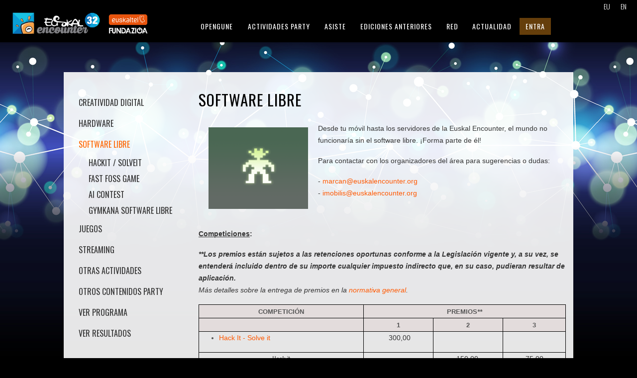

--- FILE ---
content_type: text/html; charset=utf-8
request_url: https://ee32.euskalencounter.org/software-libre.html
body_size: 29419
content:
<!DOCTYPE html>
<html xmlns="http://www.w3.org/1999/xhtml" xml:lang="es-es" lang="es-es" dir="ltr">
<head>
    <meta http-equiv="X-UA-Compatible" content="IE=edge">
    <meta name="viewport" content="width=device-width, initial-scale=1">
    
    <base href="" />
	<meta http-equiv="content-type" content="text/html; charset=utf-8" />
	<meta name="keywords" content="euskal, encounter, party, lan, bec, bilbao, informática, informatica, euskala, conexión, rápida, euskaltel, konexio, azkarra, internet, connection, fast" />
	<meta name="author" content="Idoia" />
	<meta name="description" content="La Euskal Encounter es una reunión multitudinaria de aficionados y profesionales de la informática que buscan intercambiar conocimientos y realizar durante varios días todo tipo de actividades relacionadas con la informática." />
	<meta name="generator" content="Joomla! - Open Source Content Management" />
	<title>Software libre</title>
	<link href="es/software-libre.html" rel="alternate" hreflang="es-ES" />
	<link href="eu/software-librea.html" rel="alternate" hreflang="eu-ES" />
	<link href="en/free-software.html" rel="alternate" hreflang="en-GB" />
	<link href="templates/imago/images/favicon.ico" rel="shortcut icon" type="image/vnd.microsoft.icon" />
	<link href="favicon.ico" rel="shortcut icon" type="image/vnd.microsoft.icon" />
	<link href="plugins/system/gdpr/assets/css/jquery.fancybox.min.css" rel="stylesheet" type="text/css" />
	<link href="https://fonts.googleapis.com/css?family=Oswald:200,300,regular,500,600,700&amp;subset=latin-ext" rel="stylesheet" type="text/css" />
	<link href="templates/imago/css/bootstrap.min.css" rel="stylesheet" type="text/css" />
	<link href="templates/imago/css/font-awesome.min.css" rel="stylesheet" type="text/css" />
	<link href="templates/imago/css/animate.css" rel="stylesheet" type="text/css" />
	<link href="templates/imago/css/legacy.css" rel="stylesheet" type="text/css" />
	<link href="templates/imago/css/template.css" rel="stylesheet" type="text/css" />
	<link href="templates/imago/css/presets/preset1.css" rel="stylesheet" type="text/css" class="preset" />
	<link href="templates/imago/css/frontend-edit.css" rel="stylesheet" type="text/css" />
	<link href="media/mod_languages/css/template.css?65b380142c16593bc34c388a023832b2" rel="stylesheet" type="text/css" />
	<style type="text/css">
body.site {background-image: url(images/inicio/tema1.jpg);background-repeat: repeat-x;background-size: inherit;background-attachment: inherit;background-position: 0 0;}body{font-family:Oswald, sans-serif; font-weight:normal; }h1{font-family:Oswald, sans-serif; font-size:30px; font-weight:700; }h2{font-family:Oswald, sans-serif; font-size:26px; font-weight:600; }h3{font-family:Oswald, sans-serif; font-size:24px; font-weight:500; }h4{font-family:Oswald, sans-serif; font-size:20px; font-weight:normal; }h5{font-family:Oswald, sans-serif; font-size:18px; font-weight:300; }h6{font-family:Oswald, sans-serif; font-size:16px; font-weight:300; }.sp-megamenu-parent{font-family:Oswald, sans-serif; font-size:12px; font-weight:300; }
	</style>
	<script src="media/jui/js/jquery.min.js?65b380142c16593bc34c388a023832b2" type="text/javascript"></script>
	<script src="media/jui/js/jquery-noconflict.js?65b380142c16593bc34c388a023832b2" type="text/javascript"></script>
	<script src="media/jui/js/jquery-migrate.min.js?65b380142c16593bc34c388a023832b2" type="text/javascript"></script>
	<script src="media/system/js/caption.js?65b380142c16593bc34c388a023832b2" type="text/javascript"></script>
	<script src="plugins/system/gdpr/assets/js/jquery.fancybox.min.js" type="text/javascript" defer="defer"></script>
	<script src="plugins/system/gdpr/assets/js/checkbox.js" type="text/javascript" defer="defer"></script>
	<script src="templates/imago/js/bootstrap.min.js" type="text/javascript"></script>
	<script src="templates/imago/js/jquery.sticky.js" type="text/javascript"></script>
	<script src="templates/imago/js/smooth-scroll.js" type="text/javascript"></script>
	<script src="templates/imago/js/jquery.nav.js" type="text/javascript"></script>
	<script src="templates/imago/js/main.js" type="text/javascript"></script>
	<script src="templates/imago/js/frontend-edit.js" type="text/javascript"></script>
	<script type="text/javascript">
jQuery(window).on('load',  function() {
				new JCaption('img.caption');
			});				var COM_GDPR_DYNAMIC_PRIVACY_POLICY_ACCEPT = 'Acepto'; 				var COM_GDPR_DYNAMIC_PRIVACY_POLICY_NOACCEPT = 'No acepto'; var gdpr_livesite='https://ee32.euskalencounter.org/';var gdprDynamicFancyboxWidth=700;var gdprDynamicFancyboxHeight=800;var gdprDynamicFancyboxCloseText='Cerrar';var gdprDynamicCheckboxRequiredText='Obligatorio';var gdprDynamicCheckboxArray='["{check-formulario-1}"]';var gdprDynamicCheckboxOrder = 'right';var gdprPrivacyPolicyDynamicCheckboxContainerTemplate = '<div class=\'control-group\'>{field}</div>';var gdprPrivacyPolicyDynamicCheckboxLabelTemplate = '<div class=\'control-label\' style=\'display:inline-block\'>{label}</div>';var gdprPrivacyPolicyDynamicCheckboxCheckboxTemplate = '<div class=\'controls\' style=\'display:inline-block;margin-left:20px\'>{checkbox}</div>';var gdprDynamicCheckboxRemoveAttributes = 1;var gdprDynamicForceSubmitButton = 0;var gdprDynamicRemoveSubmitButtonEvents = 0;var gdprDynamicCheckboxCustomSubmissionMethodSelector = 'input[type=submit],button[type=submit],button[type=button]';var gdprPrivacyPolicyDynamicControl = 1;var gdprDynamicCheckboxControlsClass = 0;var gdprDynamicCheckboxControlsClassList = 'required';var gdprDynamicCheckboxPopupFormatTemplate = 'ajaxraw';var gdprCurrentSefLanguage='&lang=es';var gdprPrivacyPolicyDynamicCheckboxConsentDate = 0;
	</script>
	<link href="es/software-libre.html" rel="alternate" hreflang="x-default" />

   
    
    
    <link href="https://fonts.googleapis.com/css2?family=Roboto:wght@300;700&display=swap" rel="stylesheet"> 
    <link href="https://fonts.googleapis.com/css2?family=Oswald:wght@200;700&display=swap" rel="stylesheet"> 
</head>
<body class="site com-content view-article no-layout no-task itemid-165 es-es ltr  sticky-header layout-fluid default">
    <div class="body-innerwrapper">
        <header id="sp-header"><div class="row"><div id="sp-logo" class="col-xs-4 col-sm-2 col-md-2"><div class="sp-column ini_logo"><a class="logo" href="es/index.html"><h1><img class="sp-default-logo hidden-xs" src="images/inicio/logo_euskal_encounter_32_web.png" alt="Euskal Encounter 32"><img class="sp-retina-logo hidden-xs" src="images/inicio/logo_euskal_encounter_32_web.png" alt="Euskal Encounter 32" width="300" height="74"><img class="sp-default-logo visible-xs" src="images/inicio/logo_euskal_encounter_32_web.png" alt="Euskal Encounter 32"></h1></a></div></div><div id="sp-top3" class="col-xs-3 col-sm-1 col-md-1"><div class="sp-column "><div class="sp-module encounters"><div class="sp-module-content">

<div class="customencounters"  >
	<div class="logo_fundazioa"><img src="images/inicio/euskaltel_fundazioa.png" alt="Euskaltel Fundazioa" /></div></div>
</div></div></div></div><div id="sp-menu" class="col-xs-3 col-sm-8 col-md-8"><div class="sp-column "><div class="sp-module entra_mob"><div class="sp-module-content">

<div class="customentra_mob"  >
	<p><a href="https://eps.encounter.eus/ee32" target="_blank" rel="noopener noreferrer">ENTRA</a></p></div>
</div></div>			<div class='sp-megamenu-wrapper'>
				<a id="offcanvas-toggler" class="visible-xs" href="es/software-libre.html#"><i class="fa fa-bars"></i></a>
				<ul class="sp-megamenu-parent hidden-xs"><li class="sp-menu-item"><a class="ini" href="es/index.html"  ></a></li><li class="sp-menu-item sp-has-child"><a  href="es/inicio-opengune.html"  >Opengune</a><div class="sp-dropdown sp-dropdown-main sp-menu-right" style="width: 240px;"><div class="sp-dropdown-inner"><ul class="sp-dropdown-items"><li class="sp-menu-item"><a  href="es/inicio-opengune.html"  >Inicio</a></li><li class="sp-menu-item"><a  href="es/horario.html"  >Horario OpenGune</a></li><li class="sp-menu-item"><a  href="es/conferencias.html"  >Conferencias</a></li><li class="sp-menu-item"><a  href="es/talleres.html"  >Talleres</a></li><li class="sp-menu-item"><a  href="es/otros-contenidos.html"  >Otros contenidos</a></li></ul></div></div></li><li class="sp-menu-item sp-has-child"><a  href="es/actividades-party.html"  >Actividades Party</a><div class="sp-dropdown sp-dropdown-main sp-menu-right" style="width: 240px;"><div class="sp-dropdown-inner"><ul class="sp-dropdown-items"><li class="sp-menu-item"><a  href="es/creatividad-digital.html"  >Creatividad Digital</a></li><li class="sp-menu-item"><a  href="es/hardware.html"  >Hardware</a></li><li class="sp-menu-item active"><a  href="es/software-libre.html"  >Software Libre</a></li><li class="sp-menu-item"><a  href="es/juegos.html"  >Juegos</a></li><li class="sp-menu-item"><a  href="es/streaming.html"  >Streaming</a></li><li class="sp-menu-item"><a  href="es/otras-actividades.html"  >Otras actividades</a></li><li class="sp-menu-item sp-has-child"><a  href="es/otros-contenidos-party.html"  >Otros contenidos Party</a><div class="sp-dropdown sp-dropdown-sub sp-menu-right" style="width: 240px;"><div class="sp-dropdown-inner"><ul class="sp-dropdown-items"><li class="sp-menu-item"><a  href="es/otros-contenidos-party/cosplay.html"  >Cosplay Contest</a></li><li class="sp-menu-item"><a  href="es/otros-contenidos-party/euskover-2k24.html"  >Euskover 2K24</a></li></ul></div></div></li><li class="sp-menu-item"><a  href="es/actividades-party/ver-programa.html"  >Ver Programa</a></li><li class="sp-menu-item"><a  href="es/actividades-party/ver-resultados.html"  >Ver Resultados</a></li></ul></div></div></li><li class="sp-menu-item sp-has-child"><a  href="es/todo-para-asistentes.html"  >Asiste</a><div class="sp-dropdown sp-dropdown-main sp-menu-right" style="width: 240px;"><div class="sp-dropdown-inner"><ul class="sp-dropdown-items"><li class="sp-menu-item"><a  href="es/todo-para-asistentes.html"  >Todo para asistentes</a></li><li class="sp-menu-item"><a  href="es/que-es-la-euskal-encounter.html"  >¿Qué es la Euskal Encounter?</a></li><li class="sp-menu-item"><a  href="es/inscribete.html"  >Inscríbete</a></li><li class="sp-menu-item"><a  href="es/que-traer.html"  >Qué traer</a></li><li class="sp-menu-item"><a  href="es/normas-generales-de-participacion.html"  >Normas generales de participación</a></li><li class="sp-menu-item"><a  href="es/aparcamiento.html"  >Aparcamiento</a></li><li class="sp-menu-item"><a  href="es/catering-zuremenua.html"  >Catering Zuremenua</a></li></ul></div></div></li><li class="sp-menu-item sp-has-child"><a  href="es/31-edicion-2023.html"  >Ediciones anteriores</a><div class="sp-dropdown sp-dropdown-main sp-menu-right" style="width: 240px;"><div class="sp-dropdown-inner"><ul class="sp-dropdown-items"><li class="sp-menu-item sp-has-child"><a  href="es/31-edicion-2023.html"  >Ediciones anteriores</a><div class="sp-dropdown sp-dropdown-sub sp-menu-right" style="width: 240px;"><div class="sp-dropdown-inner"><ul class="sp-dropdown-items"><li class="sp-menu-item"><a  href="es/31-edicion-2023.html"  >31ª Edición (2023)</a></li><li class="sp-menu-item"><a  href="es/30-edicion-2022.html"  >30ª Edición (2022)</a></li><li class="sp-menu-item"><a  href="es/29-edicion-2021.html"  >29ª Edición (2021)</a></li><li class="sp-menu-item"><a  href="es/28-edicion-2020.html"  >28ª Edición (2020)</a></li><li class="sp-menu-item"><a  href="es/27-edicion-2019.html"  >27ª Edición (2019)</a></li><li class="sp-menu-item"><a  href="es/ediciones-anteriores/ediciones-anteriores/todas-ediciones-anteriores.html"  >Todas las ediciones anteriores</a></li></ul></div></div></li><li class="sp-menu-item"><a  href="es/31-edicion-2023.html"  ><img src="images/ediciones_anteriores/edicion_anterior_31.png" alt="31ª Edición (2023)" /></a></li></ul></div></div></li><li class="sp-menu-item"><a  href="es/red.html"  >Red</a></li><li class="sp-menu-item"><a  href="es/actualidad.html"  >Actualidad</a></li><li class="sp-menu-item"><a class=" boton_login" href="https://eps.encounter.eus/ee32/" rel="noopener noreferrer" target="_blank" >Entra</a></li></ul>			</div>
		</div></div><div id="sp-top2" class="col-xs-1 col-sm-1 col-md-1"><div class="sp-column "><div class="sp-module  selec_idioma"><div class="sp-module-content"><div class="mod-languages selec_idioma">

	<ul class="lang-inline" dir="ltr">
									<li>
			<a href="eu/software-librea.html">
							EU						</a>
			</li>
								<li>
			<a href="en/free-software.html">
							EN						</a>
			</li>
				</ul>

</div>
</div></div></div></div></div></header><section id="sp-section-2" class="ini_mobi"><div class="container"><div class="row"><div id="sp-top1" class="col-xs-12 col-sm-12 col-md-12 hidden-md hidden-lg hidden-sm"><div class="sp-column ini_mob"></div></div></div></div></section><section id="sp-main-body"><div class="row"><div id="sp-left" class="col-sm-3 col-md-3"><div class="sp-column custom-class"><div class="sp-module "><div class="sp-module-content"><ul class="nav menu mod-list">
<li class="item-143 parent"><a href="es/creatividad-digital.html" >Creatividad Digital</a></li><li class="item-157 parent"><a href="es/hardware.html" >Hardware</a></li><li class="item-165 current active deeper parent"><a href="es/software-libre.html" >Software libre</a><ul class="nav-child unstyled small"><li class="item-2116"><a href="es/software-libre/hackit-solveit.html" >HackIt / SolveIt</a></li><li class="item-2117"><a href="es/software-libre/fast-foss-game.html" >Fast FOSS Game</a></li><li class="item-2279"><a href="es/software-libre/ai-contest.html" >AI Contest</a></li><li class="item-2282"><a href="es/software-libre/gymkana-software-libre.html" >Gymkana Software Libre</a></li></ul></li><li class="item-171"><a href="es/juegos.html" >Juegos</a></li><li class="item-2285 parent"><a href="es/streaming.html" >Streaming</a></li><li class="item-182"><a href="es/otras-actividades.html" >Otras actividades</a></li><li class="item-2324 parent"><a href="es/otros-contenidos-party.html" >Otros contenidos Party</a></li><li class="item-1395"><a href="es/actividades-party/ver-programa.html" >Ver Programa</a></li><li class="item-1440"><a href="es/actividades-party/ver-resultados.html" >Ver Resultados</a></li></ul>
</div></div></div></div><div id="sp-component" class="col-sm-9 col-md-9"><div class="sp-column "><div id="system-message-container">
	</div>
<article class="item item-page" itemscope itemtype="http://schema.org/Article">
	<meta itemprop="inLanguage" content="es-ES" />
	
	

	<div class="entry-header">
		
				
					<h2 itemprop="name">
									Software Libre							</h2>
												</div>

				
		
				
	
			<div itemprop="articleBody">
		<p><img style="float: left; margin: 10px 20px 10px 20px;" src="images/actividades_2024/software_libre.png" width="200" height="164" />Desde tu móvil hasta los servidores de la Euskal Encounter, el mundo no funcionaría sin el software libre. ¡Forma parte de él!</p>
<p>Para contactar con los organizadores del área para sugerencias o dudas:</p>
<p>- <span id="cloaka84fbe01402d37c38584aab31adeb9ec">Esta dirección de correo electrónico está siendo protegida contra los robots de spam. Necesita tener JavaScript habilitado para poder verlo.</span><script type='text/javascript'>
				document.getElementById('cloaka84fbe01402d37c38584aab31adeb9ec').innerHTML = '';
				var prefix = '&#109;a' + 'i&#108;' + '&#116;o';
				var path = 'hr' + 'ef' + '=';
				var addya84fbe01402d37c38584aab31adeb9ec = 'm&#97;rc&#97;n' + '&#64;';
				addya84fbe01402d37c38584aab31adeb9ec = addya84fbe01402d37c38584aab31adeb9ec + '&#101;&#117;sk&#97;l&#101;nc&#111;&#117;nt&#101;r' + '&#46;' + '&#111;rg';
				var addy_texta84fbe01402d37c38584aab31adeb9ec = 'm&#97;rc&#97;n' + '&#64;' + '&#101;&#117;sk&#97;l&#101;nc&#111;&#117;nt&#101;r' + '&#46;' + '&#111;rg';document.getElementById('cloaka84fbe01402d37c38584aab31adeb9ec').innerHTML += '<a ' + path + '\'' + prefix + ':' + addya84fbe01402d37c38584aab31adeb9ec + '\'>'+addy_texta84fbe01402d37c38584aab31adeb9ec+'<\/a>';
		</script> <br /> - <span id="cloakb0f9cbbe45f8770ae36400471fea8c26">Esta dirección de correo electrónico está siendo protegida contra los robots de spam. Necesita tener JavaScript habilitado para poder verlo.</span><script type='text/javascript'>
				document.getElementById('cloakb0f9cbbe45f8770ae36400471fea8c26').innerHTML = '';
				var prefix = '&#109;a' + 'i&#108;' + '&#116;o';
				var path = 'hr' + 'ef' + '=';
				var addyb0f9cbbe45f8770ae36400471fea8c26 = '&#105;m&#111;b&#105;l&#105;s' + '&#64;';
				addyb0f9cbbe45f8770ae36400471fea8c26 = addyb0f9cbbe45f8770ae36400471fea8c26 + '&#101;&#117;sk&#97;l&#101;nc&#111;&#117;nt&#101;r' + '&#46;' + '&#111;rg';
				var addy_textb0f9cbbe45f8770ae36400471fea8c26 = '&#105;m&#111;b&#105;l&#105;s' + '&#64;' + '&#101;&#117;sk&#97;l&#101;nc&#111;&#117;nt&#101;r' + '&#46;' + '&#111;rg';document.getElementById('cloakb0f9cbbe45f8770ae36400471fea8c26').innerHTML += '<a ' + path + '\'' + prefix + ':' + addyb0f9cbbe45f8770ae36400471fea8c26 + '\'>'+addy_textb0f9cbbe45f8770ae36400471fea8c26+'<\/a>';
		</script></p>
<p> </p>
<p><strong><span style="text-decoration: underline;">Competiciones</span>:</strong></p>
<p><em><strong>**Los premios están sujetos a las retenciones oportunas conforme a la Legislación vigente y, a su vez, se entenderá incluido dentro de su importe cualquier impuesto indirecto que, en su caso, pudieran resultar de aplicación.<br /></strong>Más detalles sobre la entrega de premios en la <a href="normas-generales-de-participacion#premios">normativa general</a></em><em>.</em></p>
<table style="border-color: #000000;" border="1" width="100%">
<tbody>
<tr>
<td style="background-color: #e3dcdc; width: 45%; text-align: center;" width="45%"><span style="font-size: 10pt; font-family: tahoma, arial, helvetica, sans-serif;"><strong>COMPETICIÓN</strong></span></td>
<td style="background-color: #e3dcdc; width: 54%; text-align: center;" colspan="3" width="54%"><span style="font-size: 10pt; font-family: tahoma, arial, helvetica, sans-serif;"><strong>PREMIOS<em>**</em></strong></span></td>
</tr>
<tr>
<td style="background-color: #e3dcdc; width: 45%; text-align: center;" width="45%"><span style="font-size: 10pt; font-family: tahoma, arial, helvetica, sans-serif;"><strong> </strong></span></td>
<td style="background-color: #e3dcdc; width: 19%; text-align: center;" width="19%"><span style="font-size: 10pt; font-family: tahoma, arial, helvetica, sans-serif;"><strong>1</strong></span></td>
<td style="background-color: #e3dcdc; width: 19%; text-align: center;" width="19%"><span style="font-size: 10pt; font-family: tahoma, arial, helvetica, sans-serif;"><strong>2</strong></span></td>
<td style="background-color: #e3dcdc; width: 19%; text-align: center;" width="19%"><span style="font-family: tahoma, arial, helvetica, sans-serif;"><span style="font-size: 13.3333px;"><b>3</b></span></span></td>
</tr>
<tr>
<td width="45%">
<ul>
<li><a href="es/software-libre/hackit-solveit.html">Hack It - Solve it</a></li>
</ul>
</td>
<td style="text-align: center;" width="19%">
<p> 300,00</p>
</td>
<td style="text-align: center;" width="19%">
<p> </p>
</td>
<td style="text-align: center;" width="19%">
<p> </p>
</td>
</tr>
<tr>
<td style="text-align: center;" width="45%">Hack it</td>
<td style="text-align: center;" width="19%">
<p> </p>
</td>
<td style="text-align: center;" width="19%">
<p>150,00 </p>
</td>
<td style="text-align: center;" width="19%">
<p>75,00</p>
</td>
</tr>
<tr>
<td style="text-align: center;" width="45%">Solve it</td>
<td style="text-align: center;" width="19%">
<p> </p>
</td>
<td style="text-align: center;" width="19%">
<p>150,00 </p>
</td>
<td style="text-align: center;" width="19%">
<p>75,00 </p>
</td>
</tr>
<tr>
<td style="text-align: left;" width="45%">
<ul>
<li><a href="es/software-libre/fast-foss-game.html">Fast FOSS Game</a></li>
</ul>
</td>
<td style="text-align: center;" width="19%">
<p>250,00</p>
</td>
<td style="text-align: center;" width="19%">
<p>125,00</p>
</td>
<td style="text-align: center;" width="19%">
<p>65,00</p>
</td>
</tr>
<tr>
<td style="text-align: left;" width="45%">
<ul>
<li><a href="es/software-libre/ai-contest.html">AI Contest</a></li>
</ul>
</td>
<td style="text-align: center;" width="19%">
<p> 200,00</p>
</td>
<td style="text-align: center;" width="19%">
<p>100,00 </p>
</td>
<td style="text-align: center;" width="19%">
<p>50,00 </p>
</td>
</tr>
<tr>
<td style="text-align: left;" width="45%">
<ul>
<li><a href="es/software-libre/gymkana-software-libre.html">Gymkana de Software Libre</a></li>
</ul>
</td>
<td style="text-align: center;" width="19%">
<p> 75,00</p>
</td>
<td style="text-align: center;" width="19%">
<p>50,00 </p>
</td>
<td style="text-align: center;" width="19%">
<p>25,00 </p>
</td>
</tr>
</tbody>
</table>
<p> </p>	</div>

	
	
				
	

		
	
							
	
</article>
</div></div></div></div></section><section id="sp-bottom"><div class="row"><div id="sp-bottom1" class="col-sm-12 col-md-12"><div class="sp-column pie_redes_sociales"><div class="sp-module  pieredessociales"><div class="sp-module-content">

<div class="custom pieredessociales"  >
	<p><a class="patrocinador" title="x euskalencounter" href="https://twitter.com/euskalencounter" target="_blank" rel="noopener noreferrer"><img src="images/logos_redes_sociales/x.png" alt="x" width="45" height="45" border="0" /></a> <a class="patrocinador" title="facebook euskalencounter" href="https://www.facebook.com/euskalencounter" target="_blank" rel="noopener noreferrer"><img src="images/logos_redes_sociales/Facebook.png" alt="facebook" width="44" height="45" border="0" /></a> <a class="patrocinador" title="youtube euskalencounter" href="https://www.youtube.com/user/ekcounter" target="_blank" rel="noopener noreferrer"><img src="images/logos_redes_sociales/YouTube.png" alt="youtube" width="44" height="45" border="0" /></a> <a class="patrocinador" title="instagram euskalencounter" href="https://www.instagram.com/euskalencounter/" target="_blank" rel="noopener noreferrer"><img src="images/logos_redes_sociales/Instagram.png" alt="instagram" width="44" height="45" border="0" /></a> <a title="tiktok euskalencounter" href="https://www.tiktok.com/@euskalencounter" target="_blank" rel="noopener noreferrer"><img src="images/logos_redes_sociales/Tiktok.png" width="47" height="43" /></a> <a class="patrocinador" title="twitch euskalencounter" href="https://www.twitch.tv/euskalencounter" target="_blank" rel="noopener noreferrer"><img src="images/logos_redes_sociales/twitch.png" alt="twitch" width="44" height="45" border="0" /></a> <a title="discord euskalencouter" href="https://discord.party.eus" target="_blank" rel="noopener noreferrer"><img src="images/logos_redes_sociales/discord.png" width="45" height="45" /></a></p></div>
</div></div></div></div></div></section><footer id="sp-footer"><div class="row"><div id="sp-footer1" class="col-sm-12 col-md-12"><div class="sp-column "><div class="sp-module "><div class="sp-module-content"><ul class="nav menu menu_pie_pagina mod-list">
<li class="item-134"><a href="es/mapa-web.html" >Mapa web</a></li><li class="item-275"><a href="es/buscar.html" >Buscar</a></li><li class="item-491"><a href="es/contacto.html" >Contacto - Quiénes somos</a></li><li class="item-1098"><a href="es/aviso-legal.html" >Aviso Legal</a></li><li class="item-1099"><a href="es/privacidad.html" >Privacidad</a></li><li class="item-1100"><a href="es/politica-de-cookies.html" >Política de Cookies</a></li></ul>
</div></div><div class="sp-module mod_pie"><div class="sp-module-content">

<div class="custommod_pie"  >
	<div style="background-color: #fff; margin-top: 5px; padding-bottom: 5px; padding-left: 5px; padding-top: 20px;">
<p style="text-align: center;">Patrocinadores:</p>
<div class="logoak">
<p style="text-align: center;">               <img src="images/patrocinadores/EG_Color.jpg" width="120" height="158" />   <a href="https://web.bizkaia.eus/es/inicio" target="_blank" rel="noopener noreferrer"><img style="margin-bottom: 25px; margin-top: 25px;" src="images/patrocinadores/logo_diputacion.jpg" width="157" height="80" /></a><a href="https://www.bbk.eus/es/" target="_blank" rel="noopener noreferrer"><img style="margin-bottom: 20px; margin-top: 20px;" src="images/patrocinadores/logo_bbk.jpg" width="200" height="85" /></a>  <a href="https://www.spri.eus/es/" target="_blank" rel="noopener noreferrer"><img style="margin-bottom: 20px; margin-top: 20px;" src="images/patrocinadores/spri.png" width="145" height="86" /></a><a href="https://www.euskadi.eus/gobierno-vasco/departamento-industria-transicion-energetica-sostenibilidad/" target="_blank" rel="noopener noreferrer"><img src="images/patrocinadores/gova_2024.png" width="196" height="110" /></a><a href="https://www.euskaltel.com/" target="_blank" rel="noopener noreferrer"><img style="margin-bottom: 10px; margin-top: 10px;" src="images/patrocinadores/logo_euskaltel.png" alt="Euskaltel" width="100" height="100" border="0" /></a>  </p>
</div>
<div style="clear: both;"> </div>
</div></div>
</div></div></div></div></div></footer>
        <div class="offcanvas-menu">
            <a href="es/software-libre.html#" class="close-offcanvas"><i class="fa fa-remove"></i></a>
            <div class="offcanvas-inner">
                                    <div class="sp-module "><div class="sp-module-content"><ul class="nav menu mod-list">
<li class="item-104 default active"><a href="es/index.html" class="ini">Inicio</a></li><li class="item-1121 deeper parent"><a href="es/inicio-opengune.html" >Opengune</a><ul class="nav-child unstyled small"><li class="item-1122"><a href="es/inicio-opengune.html" >Inicio</a></li><li class="item-1123"><a href="es/horario.html" >Horario OpenGune</a></li><li class="item-1124"><a href="es/conferencias.html" >Conferencias</a></li><li class="item-1125"><a href="es/talleres.html" >Talleres</a></li><li class="item-1503"><a href="es/otros-contenidos.html" >Otros contenidos</a></li></ul></li><li class="item-115 deeper parent"><a href="es/actividades-party.html" >Actividades Party</a><ul class="nav-child unstyled small"><li class="item-117"><a href="es/creatividad-digital.html" >Creatividad Digital</a></li><li class="item-118"><a href="es/hardware.html" >Hardware</a></li><li class="item-119 current"><a href="es/software-libre.html" >Software Libre</a></li><li class="item-120"><a href="es/juegos.html" >Juegos</a></li><li class="item-2288"><a href="eu/streaming.html" >Streaming</a></li><li class="item-121"><a href="es/otras-actividades.html" >Otras actividades</a></li><li class="item-2325 deeper parent"><a href="es/otros-contenidos-party.html" >Otros contenidos Party</a><ul class="nav-child unstyled small"><li class="item-2273"><a href="es/otros-contenidos-party/cosplay.html" >Cosplay Contest</a></li><li class="item-2274"><a href="es/otros-contenidos-party/euskover-2k24.html" >Euskover 2K24</a></li></ul></li><li class="item-1331"><a href="es/actividades-party/ver-programa.html" >Ver Programa</a></li><li class="item-1437"><a href="es/actividades-party/ver-resultados.html" >Ver Resultados</a></li></ul></li><li class="item-116 deeper parent"><a href="es/todo-para-asistentes.html" >Asiste</a><ul class="nav-child unstyled small"><li class="item-500"><a href="es/todo-para-asistentes.html" >Todo para asistentes</a></li><li class="item-123"><a href="es/que-es-la-euskal-encounter.html" >¿Qué es la Euskal Encounter?</a></li><li class="item-124"><a href="es/inscribete.html" >Inscríbete</a></li><li class="item-125"><a href="es/que-traer.html" >Qué traer</a></li><li class="item-127"><a href="es/normas-generales-de-participacion.html" >Normas generales de participación</a></li><li class="item-1497"><a href="es/aparcamiento.html" >Aparcamiento</a></li><li class="item-1569"><a href="es/catering-zuremenua.html" >Catering Zuremenua</a></li></ul></li><li class="item-167 deeper parent"><a href="es/31-edicion-2023.html" >Ediciones anteriores</a><ul class="nav-child unstyled small"><li class="item-184 deeper parent"><a href="es/31-edicion-2023.html" >Ediciones anteriores</a><ul class="nav-child unstyled small"><li class="item-2446"><a href="es/31-edicion-2023.html" >31ª Edición (2023)</a></li><li class="item-1095"><a href="es/30-edicion-2022.html" >30ª Edición (2022)</a></li><li class="item-2264"><a href="es/29-edicion-2021.html" >29ª Edición (2021)</a></li><li class="item-2027"><a href="es/28-edicion-2020.html" >28ª Edición (2020)</a></li><li class="item-1806"><a href="es/27-edicion-2019.html" >27ª Edición (2019)</a></li><li class="item-282"><a href="es/ediciones-anteriores/ediciones-anteriores/todas-ediciones-anteriores.html" >Todas las ediciones anteriores</a></li></ul></li><li class="item-189"><a href="es/31-edicion-2023.html" ><img src="images/ediciones_anteriores/edicion_anterior_31.png" alt="31ª Edición (2023)" /></a></li></ul></li><li class="item-129"><a href="es/red.html" >Red</a></li><li class="item-1181"><a href="es/actualidad.html" >Actualidad</a></li><li class="item-138"><a href="https://eps.encounter.eus/ee32/" class=" boton_login" target="_blank" rel="noopener noreferrer">Entra</a></li></ul>
</div></div>
                            </div>
        </div>
    </div>
        

</body>
</html>


--- FILE ---
content_type: text/css
request_url: https://ee32.euskalencounter.org/templates/imago/css/template.css
body_size: 131930
content:
.form-control {
    display: block;
    height: 34px;
    padding: 6px 12px;
    font-size: 14px;
    line-height: 1.428571429;
    color: #555555;
    background-color: #fff;
    background-image: none;
    border: 1px solid #ccc;
    border-radius: 4px;
    -webkit-box-shadow: inset 0 1px 1px rgba(0, 0, 0, 0.075);
    box-shadow: inset 0 1px 1px rgba(0, 0, 0, 0.075);
    -webkit-transition: border-color ease-in-out .15s, box-shadow ease-in-out .15s;
    -o-transition: border-color ease-in-out .15s, box-shadow ease-in-out .15s;
    transition: border-color ease-in-out .15s, box-shadow ease-in-out .15s;
}

.form-control:focus {
    border-color: #66afe9;
    outline: 0;
    -webkit-box-shadow: inset 0 1px 1px rgba(0, 0, 0, .075), 0 0 8px rgba(102, 175, 233, 0.6);
    box-shadow: inset 0 1px 1px rgba(0, 0, 0, .075), 0 0 8px rgba(102, 175, 233, 0.6);
}

.form-control::-moz-placeholder {
    color: #999;
    opacity: 1;
}

.form-control:-ms-input-placeholder {
    color: #999;
}

.form-control::-webkit-input-placeholder {
    color: #999;
}

.form-control[disabled],
.form-control[readonly],
fieldset[disabled] .form-control {
    cursor: not-allowed;
    background-color: #eeeeee;
    opacity: 1;
}

textarea.form-control {
    height: auto;
}

@font-face {
    font-family: 'IcoMoon';
    src: url('../fonts/IcoMoon.eot');
    src: url('../fonts/IcoMoon.eot?') format('embedded-opentype'), url('../fonts/IcoMoon.woff') format('woff'), url('../fonts/IcoMoon.ttf') format('truetype'), url('../fonts/IcoMoon.svg') format('svg');
    font-weight: normal;
    font-style: normal;
}

[data-icon]:before {
    font-family: 'IcoMoon';
    content: attr(data-icon);
    speak: none;
}

[class^="icon-"],
[class*=" icon-"] {
    display: inline-block;
    width: 26px;
    height: 14px;
    margin-right: .25em;
    line-height: 14px;
    background-image: none;
}

dd>span[class^="icon-"]+time,
dd>span[class*=" icon-"]+time {
    margin-left: -0.25em;
}

dl.article-info dd.hits span[class^="icon-"],
dl.article-info dd.hits span[class*=" icon-"] {
    margin-right: 0;
}

[class^="icon-"]:before,
[class*=" icon-"]:before {
    font-family: 'IcoMoon';
    font-style: normal;
    speak: none;
}

[class^="icon-"].disabled,
[class*=" icon-"].disabled {
    font-weight: normal;
}

.icon-joomla:before {
    content: "\e200";
}

.icon-chevron-up:before,
.icon-uparrow:before,
.icon-arrow-up:before {
    content: "\e005";
}

.icon-chevron-right:before,
.icon-rightarrow:before,
.icon-arrow-right:before {
    content: "\e006";
}

.icon-chevron-down:before,
.icon-downarrow:before,
.icon-arrow-down:before {
    content: "\e007";
}

.icon-chevron-left:before,
.icon-leftarrow:before,
.icon-arrow-left:before {
    content: "\e008";
}

.icon-arrow-first:before {
    content: "\e003";
}

.icon-arrow-last:before {
    content: "\e004";
}

.icon-arrow-up-2:before {
    content: "\e009";
}

.icon-arrow-right-2:before {
    content: "\e00a";
}

.icon-arrow-down-2:before {
    content: "\e00b";
}

.icon-arrow-left-2:before {
    content: "\e00c";
}

.icon-arrow-up-3:before {
    content: "\e00f";
}

.icon-arrow-right-3:before {
    content: "\e010";
}

.icon-arrow-down-3:before {
    content: "\e011";
}

.icon-arrow-left-3:before {
    content: "\e012";
}

.icon-menu-2:before {
    content: "\e00e";
}

.icon-arrow-up-4:before {
    content: "\e201";
}

.icon-arrow-right-4:before {
    content: "\e202";
}

.icon-arrow-down-4:before {
    content: "\e203";
}

.icon-arrow-left-4:before {
    content: "\e204";
}

.icon-share:before,
.icon-redo:before {
    content: "\27";
}

.icon-undo:before {
    content: "\28";
}

.icon-forward-2:before {
    content: "\e205";
}

.icon-backward-2:before,
.icon-reply:before {
    content: "\e206";
}

.icon-unblock:before,
.icon-refresh:before,
.icon-redo-2:before {
    content: "\6c";
}

.icon-undo-2:before {
    content: "\e207";
}

.icon-move:before {
    content: "\7a";
}

.icon-expand:before {
    content: "\66";
}

.icon-contract:before {
    content: "\67";
}

.icon-expand-2:before {
    content: "\68";
}

.icon-contract-2:before {
    content: "\69";
}

.icon-play:before {
    content: "\e208";
}

.icon-pause:before {
    content: "\e209";
}

.icon-stop:before {
    content: "\e210";
}

.icon-previous:before,
.icon-backward:before {
    content: "\7c";
}

.icon-next:before,
.icon-forward:before {
    content: "\7b";
}

.icon-first:before {
    content: "\7d";
}

.icon-last:before {
    content: "\e000";
}

.icon-play-circle:before {
    content: "\e00d";
}

.icon-pause-circle:before {
    content: "\e211";
}

.icon-stop-circle:before {
    content: "\e212";
}

.icon-backward-circle:before {
    content: "\e213";
}

.icon-forward-circle:before {
    content: "\e214";
}

.icon-loop:before {
    content: "\e001";
}

.icon-shuffle:before {
    content: "\e002";
}

.icon-search:before {
    content: "\53";
}

.icon-zoom-in:before {
    content: "\64";
}

.icon-zoom-out:before {
    content: "\65";
}

.icon-apply:before,
.icon-edit:before,
.icon-pencil:before {
    content: "\2b";
}

.icon-pencil-2:before {
    content: "\2c";
}

.icon-brush:before {
    content: "\3b";
}

.icon-save-new:before,
.icon-plus-2:before {
    content: "\5d";
}

.icon-ban-circle:before,
.icon-minus-sign:before,
.icon-minus-2:before {
    content: "\5e";
}

.icon-delete:before,
.icon-remove:before,
.icon-cancel-2:before {
    content: "\49";
}

.icon-publish:before,
.icon-save:before,
.icon-ok:before,
.icon-checkmark:before {
    content: "\47";
}

.icon-new:before,
.icon-plus:before {
    content: "\2a";
}

.icon-plus-circle:before {
    content: "\e215";
}

.icon-minus:before,
.icon-not-ok:before {
    content: "\4b";
}

.icon-minus-circle:before {
    content: "\e216";
}

.icon-unpublish:before,
.icon-cancel:before {
    content: "\4a";
}

.icon-cancel-circle:before {
    content: "\e217";
}

.icon-checkmark-2:before {
    content: "\e218";
}

.icon-checkmark-circle:before {
    content: "\e219";
}

.icon-info:before {
    content: "\e220";
}

.icon-info-2:before,
.icon-info-circle:before {
    content: "\e221";
}

.icon-question:before,
.icon-question-sign:before,
.icon-help:before {
    content: "\45";
}

.icon-question-2:before,
.icon-question-circle:before {
    content: "\e222";
}

.icon-notification:before {
    content: "\e223";
}

.icon-notification-2:before,
.icon-notification-circle:before {
    content: "\e224";
}

.icon-pending:before,
.icon-warning:before {
    content: "\48";
}

.icon-warning-2:before,
.icon-warning-circle:before {
    content: "\e225";
}

.icon-checkbox-unchecked:before {
    content: "\3d";
}

.icon-checkin:before,
.icon-checkbox:before,
.icon-checkbox-checked:before {
    content: "\3e";
}

.icon-checkbox-partial:before {
    content: "\3f";
}

.icon-square:before {
    content: "\e226";
}

.icon-radio-unchecked:before {
    content: "\e227";
}

.icon-radio-checked:before,
.icon-generic:before {
    content: "\e228";
}

.icon-circle:before {
    content: "\e229";
}

.icon-signup:before {
    content: "\e230";
}

.icon-grid:before,
.icon-grid-view:before {
    content: "\58";
}

.icon-grid-2:before,
.icon-grid-view-2:before {
    content: "\59";
}

.icon-menu:before {
    content: "\5a";
}

.icon-list:before,
.icon-list-view:before {
    content: "\31";
}

.icon-list-2:before {
    content: "\e231";
}

.icon-menu-3:before {
    content: "\e232";
}

.icon-folder-open:before,
.icon-folder:before {
    content: "\2d";
}

.icon-folder-close:before,
.icon-folder-2:before {
    content: "\2e";
}

.icon-folder-plus:before {
    content: "\e234";
}

.icon-folder-minus:before {
    content: "\e235";
}

.icon-folder-3:before {
    content: "\e236";
}

.icon-folder-plus-2:before {
    content: "\e237";
}

.icon-folder-remove:before {
    content: "\e238";
}

.icon-file:before {
    content: "\e016";
}

.icon-file-2:before {
    content: "\e239";
}

.icon-file-add:before,
.icon-file-plus:before {
    content: "\29";
}

.icon-file-remove:before,
.icon-file-minus:before {
    content: "\e017";
}

.icon-file-check:before {
    content: "\e240";
}

.icon-file-remove:before {
    content: "\e241";
}

.icon-save-copy:before,
.icon-copy:before {
    content: "\e018";
}

.icon-stack:before {
    content: "\e242";
}

.icon-tree:before {
    content: "\e243";
}

.icon-tree-2:before {
    content: "\e244";
}

.icon-paragraph-left:before {
    content: "\e246";
}

.icon-paragraph-center:before {
    content: "\e247";
}

.icon-paragraph-right:before {
    content: "\e248";
}

.icon-paragraph-justify:before {
    content: "\e249";
}

.icon-screen:before {
    content: "\e01c";
}

.icon-tablet:before {
    content: "\e01d";
}

.icon-mobile:before {
    content: "\e01e";
}

.icon-box-add:before {
    content: "\51";
}

.icon-box-remove:before {
    content: "\52";
}

.icon-download:before {
    content: "\e021";
}

.icon-upload:before {
    content: "\e022";
}

.icon-home:before {
    content: "\21";
}

.icon-home-2:before {
    content: "\e250";
}

.icon-out-2:before,
.icon-new-tab:before {
    content: "\e024";
}

.icon-out-3:before,
.icon-new-tab-2:before {
    content: "\e251";
}

.icon-link:before {
    content: "\e252";
}

.icon-picture:before,
.icon-image:before {
    content: "\2f";
}

.icon-pictures:before,
.icon-images:before {
    content: "\30";
}

.icon-palette:before,
.icon-color-palette:before {
    content: "\e014";
}

.icon-camera:before {
    content: "\55";
}

.icon-camera-2:before,
.icon-video:before {
    content: "\e015";
}

.icon-play-2:before,
.icon-video-2:before,
.icon-youtube:before {
    content: "\56";
}

.icon-music:before {
    content: "\57";
}

.icon-user:before {
    content: "\22";
}

.icon-users:before {
    content: "\e01f";
}

.icon-vcard:before {
    content: "\6d";
}

.icon-address:before {
    content: "\70";
}

.icon-share-alt:before,
.icon-out:before {
    content: "\26";
}

.icon-enter:before {
    content: "\e257";
}

.icon-exit:before {
    content: "\e258";
}

.icon-comment:before,
.icon-comments:before {
    content: "\24";
}

.icon-comments-2:before {
    content: "\25";
}

.icon-quote:before,
.icon-quotes-left:before {
    content: "\60";
}

.icon-quote-2:before,
.icon-quotes-right:before {
    content: "\61";
}

.icon-quote-3:before,
.icon-bubble-quote:before {
    content: "\e259";
}

.icon-phone:before {
    content: "\e260";
}

.icon-phone-2:before {
    content: "\e261";
}

.icon-envelope:before,
.icon-mail:before {
    content: "\4d";
}

.icon-envelope-opened:before,
.icon-mail-2:before {
    content: "\4e";
}

.icon-unarchive:before,
.icon-drawer:before {
    content: "\4f";
}

.icon-archive:before,
.icon-drawer-2:before {
    content: "\50";
}

.icon-briefcase:before {
    content: "\e020";
}

.icon-tag:before {
    content: "\e262";
}

.icon-tag-2:before {
    content: "\e263";
}

.icon-tags:before {
    content: "\e264";
}

.icon-tags-2:before {
    content: "\e265";
}

.icon-options:before,
.icon-cog:before {
    content: "\38";
}

.icon-cogs:before {
    content: "\37";
}

.icon-screwdriver:before,
.icon-tools:before {
    content: "\36";
}

.icon-wrench:before {
    content: "\3a";
}

.icon-equalizer:before {
    content: "\39";
}

.icon-dashboard:before {
    content: "\78";
}

.icon-switch:before {
    content: "\e266";
}

.icon-filter:before {
    content: "\54";
}

.icon-purge:before,
.icon-trash:before {
    content: "\4c";
}

.icon-checkedout:before,
.icon-lock:before,
.icon-locked:before {
    content: "\23";
}

.icon-unlock:before {
    content: "\e267";
}

.icon-key:before {
    content: "\5f";
}

.icon-support:before {
    content: "\46";
}

.icon-database:before {
    content: "\62";
}

.icon-scissors:before {
    content: "\e268";
}

.icon-health:before {
    content: "\6a";
}

.icon-wand:before {
    content: "\6b";
}

.icon-eye-open:before,
.icon-eye:before {
    content: "\3c";
}

.icon-eye-close:before,
.icon-eye-blocked:before,
.icon-eye-2:before {
    content: "\e269";
}

.icon-clock:before {
    content: "\6e";
}

.icon-compass:before {
    content: "\6f";
}

.icon-broadcast:before,
.icon-connection:before,
.icon-wifi:before {
    content: "\e01b";
}

.icon-book:before {
    content: "\e271";
}

.icon-lightning:before,
.icon-flash:before {
    content: "\79";
}

.icon-print:before,
.icon-printer:before {
    content: "\e013";
}

.icon-feed:before {
    content: "\71";
}

.icon-calendar:before {
    content: "\43";
}

.icon-calendar-2:before {
    content: "\44";
}

.icon-calendar-3:before {
    content: "\e273";
}

.icon-pie:before {
    content: "\77";
}

.icon-bars:before {
    content: "\76";
}

.icon-chart:before {
    content: "\75";
}

.icon-power-cord:before {
    content: "\32";
}

.icon-cube:before {
    content: "\33";
}

.icon-puzzle:before {
    content: "\34";
}

.icon-attachment:before,
.icon-paperclip:before,
.icon-flag-2:before {
    content: "\72";
}

.icon-lamp:before {
    content: "\74";
}

.icon-pin:before,
.icon-pushpin:before {
    content: "\73";
}

.icon-location:before {
    content: "\63";
}

.icon-shield:before {
    content: "\e274";
}

.icon-flag:before {
    content: "\35";
}

.icon-flag-3:before {
    content: "\e275";
}

.icon-bookmark:before {
    content: "\e023";
}

.icon-bookmark-2:before {
    content: "\e276";
}

.icon-heart:before {
    content: "\e277";
}

.icon-heart-2:before {
    content: "\e278";
}

.icon-thumbs-up:before {
    content: "\5b";
}

.icon-thumbs-down:before {
    content: "\5c";
}

.icon-unfeatured:before,
.icon-asterisk:before,
.icon-star-empty:before {
    content: "\40";
}

.icon-star-2:before {
    content: "\41";
}

.icon-featured:before,
.icon-default:before,
.icon-star:before {
    content: "\42";
}

.icon-smiley:before,
.icon-smiley-happy:before {
    content: "\e279";
}

.icon-smiley-2:before,
.icon-smiley-happy-2:before {
    content: "\e280";
}

.icon-smiley-sad:before {
    content: "\e281";
}

.icon-smiley-sad-2:before {
    content: "\e282";
}

.icon-smiley-neutral:before {
    content: "\e283";
}

.icon-smiley-neutral-2:before {
    content: "\e284";
}

.icon-cart:before {
    content: "\e019";
}

.icon-basket:before {
    content: "\e01a";
}

.icon-credit:before {
    content: "\e286";
}

.icon-credit-2:before {
    content: "\e287";
}

.icon-expired:before {
    content: "\4b";
}

.sp-megamenu-parent {
    /*list-style: none;
  padding: 0;
  margin: 0;
  z-index: 9;
  display: block;
  float: right;*/
    display: table;
    float: none;
    margin: 0 auto;
    width: 98%;
}

.sp-megamenu-parent>li {
    /*display: inline-block;
  position: relative;
  padding: 0;*/
    display: table-cell;
    padding: 0;
    position: relative;
    text-align: center;
    vertical-align: bottom;
    z-index: 99999;
}

.sp-megamenu-parent>li.menu-justify {
    position: static;
}

.sp-megamenu-parent>li>a {
    display: inline-block;
    padding: 7px 12px;
    line-height: 20px;
    font-size: 15px;
    text-transform: uppercase;
    letter-spacing: 1px;
    color: #000;
}

.sp-megamenu-parent .sp-module {
    padding: 10px;
}

.sp-megamenu-parent .sp-mega-group {
    list-style: none;
    padding: 0;
    margin: 0;
}

.sp-megamenu-parent .sp-mega-group .sp-mega-group-child {
    list-style: none;
    padding: 0;
    margin: 0;
}

.sp-megamenu-parent .sp-dropdown {
    margin: 0;
    position: absolute;
    z-index: 10;
    display: none;
}

.sp-megamenu-parent .sp-dropdown .sp-dropdown-inner {
    background: #fff;
    border-top: 2px solid #f27935;
}

.sp-megamenu-parent .sp-dropdown .sp-dropdown-items {
    list-style: none;
    padding: 0;
    margin: 0;
}

.sp-megamenu-parent .sp-dropdown .sp-dropdown-items .sp-has-child>a:after {
    font-family: "FontAwesome";
    content: " \f105";
    float: right;
}

.sp-megamenu-parent .sp-dropdown.sp-menu-center {
    margin-left: 45px;
}

.sp-megamenu-parent .sp-dropdown.sp-dropdown-main {
    top: 100%;
}

.sp-megamenu-parent .sp-dropdown.sp-dropdown-main.sp-menu-right,
.sp-megamenu-parent .sp-dropdown.sp-dropdown-main.sp-menu-full {
    left: 0;
}

.sp-megamenu-parent .sp-dropdown.sp-dropdown-main.sp-menu-left {
    right: 0;
}

.sp-megamenu-parent .sp-dropdown.sp-dropdown-sub {
    top: 0;
    left: 100%;
}

.sp-megamenu-parent .sp-dropdown.sp-dropdown-sub .sp-dropdown-inner {
    box-shadow: 0 0 5px rgba(0, 0, 0, 0.2);
}

.sp-megamenu-parent .sp-dropdown li.sp-menu-item {
    display: block;
    padding: 0;
    position: relative;
}

.sp-megamenu-parent .sp-dropdown li.sp-menu-item>a {
    padding: 9px 16px;
    display: inline-block;
    text-decoration: none;
    transition: all 0.2s ease-in-out;
    -moz-transition: all 0.2s ease-in-out;
    -webkit-transition: all 0.2s ease-in-out;
    -o-transition: all 0.2s ease-in-out;
    display: block;
    color: #666666;
    font-size: 13px;
    font-family: sans-serif;
    font-weight: 400;
    text-transform: uppercase;
    margin: 0;
    border-bottom: 1px solid #f3f3f3;
    text-align: left;
}

.sp-megamenu-parent .sp-dropdown li.sp-menu-item>a.sp-group-title {
    text-transform: uppercase;
    font-weight: bold;
}

.sp-megamenu-parent .sp-dropdown li.sp-menu-item>a:hover {
    color: #fff;
}

.sp-megamenu-parent .sp-dropdown-mega>.row {
    margin-top: 30px;
}

.sp-megamenu-parent .sp-dropdown-mega>.row:first-child {
    margin-top: 0;
}

.sp-megamenu-parent .sp-has-child:hover>.sp-dropdown {
    display: block;
}

.sp-megamenu-parent.menu-fade .sp-has-child:hover>.sp-dropdown {
    -webkit-animation: spMenuFadeIn 400ms;
    animation: spMenuFadeIn 400ms;
}

.sp-megamenu-parent.menu-zoom .sp-has-child:hover>.sp-dropdown {
    -webkit-animation: spMenuZoom 400ms;
    animation: spMenuZoom 400ms;
}

.sp-megamenu-parent.menu-fade-up .sp-has-child:hover>.sp-dropdown {
    -webkit-animation: spMenuFadeInUp 400ms;
    animation: spMenuFadeInUp 400ms;
}

.sp-megamenu-parent .sp-dropdown li.sp-menu-item>a:hover {
    background: #f8f8f8;
}

#offcanvas-toggler {
    float: right;
    height: 30px;
    margin: 26px -15px 0 0;
}

#offcanvas-toggler>i {
    display: inline-block;
    padding: 0 0 0 10px;
    font-size: 24px;
    background: transparent;
    margin: 5px 0 27px 0;
    border-radius: 3px;
    cursor: pointer;
    -webkit-transition: color 400ms, background-color 400ms;
    -o-transition: color 400ms, background-color 400ms;
    transition: color 400ms, background-color 400ms;
}

#offcanvas-toggler>i:hover {
    color: #fff;
}

.close-offcanvas {
    position: absolute;
    top: 15px;
    right: 15px;
    z-index: 1;
    color: #000;
    border: 2px solid #eee;
    border-radius: 100%;
    width: 22px;
    height: 22px;
    line-height: 18px;
    text-align: center;
    font-size: 12px;
}

.close-offcanvas:hover {
    background: #000;
    color: #fff;
}

.offcanvas-menu {
    width: 280px;
    height: 100%;
    background: #fff;
    color: #999;
    position: fixed;
    top: 0;
    opacity: 0;
    z-index: 9999;
    overflow-y: scroll;
}

.offcanvas-menu .offcanvas-inner {
    padding: 20px;
}

.offcanvas-menu .offcanvas-inner .sp-module {
    margin-top: 20px;
}

.offcanvas-menu .offcanvas-inner .sp-module ul>li {
    border: none;
}

.offcanvas-menu .offcanvas-inner .sp-module ul>li a {
    border-bottom: 1px dotted #e8e8e8;
    -webkit-transition: 300ms;
    -o-transition: 300ms;
    transition: 300ms;
    padding: 4px 20px;
}

.offcanvas-menu .offcanvas-inner .sp-module ul>li a:hover {
    background: #f5f5f5;
}

.offcanvas-menu .offcanvas-inner .sp-module ul>li>a:before {
    display: none;
}

.offcanvas-menu .offcanvas-inner .sp-module:first-child {
    margin-top: 0;
}

.offcanvas-menu .offcanvas-inner .sp-module .sp-module-content>ul {
    margin: 0 -20px;
}

.offcanvas-menu .offcanvas-inner .search {
    margin-top: 25px;
}

.offcanvas-menu .offcanvas-inner .search input {
    width: 100%;
    border-radius: 0;
    border: 1px solid #eee;
    box-shadow: none;
    -webkit-box-shadow: none;
}
.ltr .offcanvas-menu {
    -webkit-transition: opacity 400ms cubic-bezier(0.7, 0, 0.3, 1), right 400ms cubic-bezier(0.7, 0, 0.3, 1);
    transition: opacity 400ms cubic-bezier(0.7, 0, 0.3, 1), right 400ms cubic-bezier(0.7, 0, 0.3, 1);
}

.ltr .body-innerwrapper:after {
    right: 0;
}

.ltr .offcanvas-menu {
    right: -280px;
}

.ltr.offcanvas .offcanvas-menu {
    right: 0;
}

.body-innerwrapper:after {
    position: absolute;
    top: 0;
    width: 0;
    height: 0;
    background: rgba(0, 0, 0, 0.8);
    content: '';
    opacity: 0;
    -webkit-transition: opacity 0.5s, width 0.1s 0.5s, height 0.1s 0.5s;
    transition: opacity 0.5s, width 0.1s 0.5s, height 0.1s 0.5s;
    z-index: 999;
}

.offcanvas {
    width: 100%;
    height: 100%;
    position: relative;
}

.offcanvas .body-innerwrapper:after {
    width: 100%;
    height: 100%;
    opacity: 1;
    -webkit-transition: opacity 0.5s;
    transition: opacity 0.5s;
}

.offcanvas .offcanvas-menu {
    opacity: 1;
}

.offcanvas .offcanvas-menu ul.nav-child li {
    padding-left: 10px;
}

.menu .nav-child.small {
    font-size: inherit;
}

@-webkit-keyframes spMenuFadeIn {
    0% {
        opacity: 0;
    }
    100% {
        opacity: 1;
    }
}

@keyframes spMenuFadeIn {
    0% {
        opacity: 0;
    }
    100% {
        opacity: 1;
    }
}

@-webkit-keyframes spMenuZoom {
    0% {
        opacity: 0;
        -webkit-transform: scale(.8);
    }
    100% {
        opacity: 1;
        -webkit-transform: scale(1);
    }
}

@keyframes spMenuZoom {
    0% {
        opacity: 0;
        transform: scale(.8);
        -webkit-transform: scale(.8);
    }
    100% {
        opacity: 1;
        transform: scale(1);
        -webkit-transform: scale(1);
    }
}

@-webkit-keyframes spMenuFadeInUp {
    0% {
        opacity: 0;
        -webkit-transform: translate3d(0, 30px, 0);
    }
    100% {
        opacity: 1;
        -webkit-transform: none;
    }
}

@keyframes spMenuFadeInUp {
    0% {
        opacity: 0;
        transform: translate3d(0, 30px, 0);
    }
    100% {
        opacity: 1;
        transform: none;
    }
}

a {
    -webkit-transition: color 400ms, background-color 400ms;
    transition: color 400ms, background-color 400ms;
}

body {
    line-height: 24px;
    background-color: #000;
    font-family: sans-serif;
    color: #555555;
    font-size: 14px;
}

a,
a:hover,
a:focus,
a:active {
    text-decoration: none;
}

label {
    font-weight: normal;
}

legend {
    padding-bottom: 10px;
}

img {
    display: inline;
    max-width: 100%;
    height: auto;
}

.btn,
.sppb-btn {
    -webkit-transition: color 400ms, background-color 400ms, border-color 400ms;
    -o-transition: color 400ms, background-color 400ms, border-color 400ms;
    transition: color 400ms, background-color 400ms, border-color 400ms;
}

.offline-inner {
    margin-top: 100px;
}

select,
textarea,
input[type="text"],
input[type="password"],
input[type="datetime"],
input[type="datetime-local"],
input[type="date"],
input[type="month"],
input[type="time"],
input[type="week"],
input[type="number"],
input[type="email"],
input[type="url"],
input[type="search"],
input[type="tel"],
input[type="color"],
.uneditable-input {
    display: block;
    height: 34px;
    padding: 6px 12px;
    font-size: 14px;
    line-height: 1.428571429;
    color: #555555;
    background-color: #fff;
    background-image: none;
    border: 1px solid #ccc;
    border-radius: 4px;
    -webkit-box-shadow: inset 0 1px 1px rgba(0, 0, 0, 0.075);
    box-shadow: inset 0 1px 1px rgba(0, 0, 0, 0.075);
    -webkit-transition: border-color ease-in-out .15s, box-shadow ease-in-out .15s;
    -o-transition: border-color ease-in-out .15s, box-shadow ease-in-out .15s;
    transition: border-color ease-in-out .15s, box-shadow ease-in-out .15s;
}

select:focus,
textarea:focus,
input[type="text"]:focus,
input[type="password"]:focus,
input[type="datetime"]:focus,
input[type="datetime-local"]:focus,
input[type="date"]:focus,
input[type="month"]:focus,
input[type="time"]:focus,
input[type="week"]:focus,
input[type="number"]:focus,
input[type="email"]:focus,
input[type="url"]:focus,
input[type="search"]:focus,
input[type="tel"]:focus,
input[type="color"]:focus,
.uneditable-input:focus {
    border-color: #66afe9;
    outline: 0;
    -webkit-box-shadow: inset 0 1px 1px rgba(0, 0, 0, .075), 0 0 8px rgba(102, 175, 233, 0.6);
    box-shadow: inset 0 1px 1px rgba(0, 0, 0, .075), 0 0 8px rgba(102, 175, 233, 0.6);
}

select::-moz-placeholder,
textarea::-moz-placeholder,
input[type="text"]::-moz-placeholder,
input[type="password"]::-moz-placeholder,
input[type="datetime"]::-moz-placeholder,
input[type="datetime-local"]::-moz-placeholder,
input[type="date"]::-moz-placeholder,
input[type="month"]::-moz-placeholder,
input[type="time"]::-moz-placeholder,
input[type="week"]::-moz-placeholder,
input[type="number"]::-moz-placeholder,
input[type="email"]::-moz-placeholder,
input[type="url"]::-moz-placeholder,
input[type="search"]::-moz-placeholder,
input[type="tel"]::-moz-placeholder,
input[type="color"]::-moz-placeholder,
.uneditable-input::-moz-placeholder {
    color: #999;
    opacity: 1;
}

select:-ms-input-placeholder,
textarea:-ms-input-placeholder,
input[type="text"]:-ms-input-placeholder,
input[type="password"]:-ms-input-placeholder,
input[type="datetime"]:-ms-input-placeholder,
input[type="datetime-local"]:-ms-input-placeholder,
input[type="date"]:-ms-input-placeholder,
input[type="month"]:-ms-input-placeholder,
input[type="time"]:-ms-input-placeholder,
input[type="week"]:-ms-input-placeholder,
input[type="number"]:-ms-input-placeholder,
input[type="email"]:-ms-input-placeholder,
input[type="url"]:-ms-input-placeholder,
input[type="search"]:-ms-input-placeholder,
input[type="tel"]:-ms-input-placeholder,
input[type="color"]:-ms-input-placeholder,
.uneditable-input:-ms-input-placeholder {
    color: #999;
}

select::-webkit-input-placeholder,
textarea::-webkit-input-placeholder,
input[type="text"]::-webkit-input-placeholder,
input[type="password"]::-webkit-input-placeholder,
input[type="datetime"]::-webkit-input-placeholder,
input[type="datetime-local"]::-webkit-input-placeholder,
input[type="date"]::-webkit-input-placeholder,
input[type="month"]::-webkit-input-placeholder,
input[type="time"]::-webkit-input-placeholder,
input[type="week"]::-webkit-input-placeholder,
input[type="number"]::-webkit-input-placeholder,
input[type="email"]::-webkit-input-placeholder,
input[type="url"]::-webkit-input-placeholder,
input[type="search"]::-webkit-input-placeholder,
input[type="tel"]::-webkit-input-placeholder,
input[type="color"]::-webkit-input-placeholder,
.uneditable-input::-webkit-input-placeholder {
    color: #999;
}

select[disabled],
select[readonly],
fieldset[disabled] select,
textarea[disabled],
textarea[readonly],
fieldset[disabled] textarea,
input[type="text"][disabled],
input[type="text"][readonly],
fieldset[disabled] input[type="text"],
input[type="password"][disabled],
input[type="password"][readonly],
fieldset[disabled] input[type="password"],
input[type="datetime"][disabled],
input[type="datetime"][readonly],
fieldset[disabled] input[type="datetime"],
input[type="datetime-local"][disabled],
input[type="datetime-local"][readonly],
fieldset[disabled] input[type="datetime-local"],
input[type="date"][disabled],
input[type="date"][readonly],
fieldset[disabled] input[type="date"],
input[type="month"][disabled],
input[type="month"][readonly],
fieldset[disabled] input[type="month"],
input[type="time"][disabled],
input[type="time"][readonly],
fieldset[disabled] input[type="time"],
input[type="week"][disabled],
input[type="week"][readonly],
fieldset[disabled] input[type="week"],
input[type="number"][disabled],
input[type="number"][readonly],
fieldset[disabled] input[type="number"],
input[type="email"][disabled],
input[type="email"][readonly],
fieldset[disabled] input[type="email"],
input[type="url"][disabled],
input[type="url"][readonly],
fieldset[disabled] input[type="url"],
input[type="search"][disabled],
input[type="search"][readonly],
fieldset[disabled] input[type="search"],
input[type="tel"][disabled],
input[type="tel"][readonly],
fieldset[disabled] input[type="tel"],
input[type="color"][disabled],
input[type="color"][readonly],
fieldset[disabled] input[type="color"],
.uneditable-input[disabled],
.uneditable-input[readonly],
fieldset[disabled] .uneditable-input {
    cursor: not-allowed;
    background-color: #eeeeee;
    opacity: 1;
}

textareaselect,
textareatextarea,
textareainput[type="text"],
textareainput[type="password"],
textareainput[type="datetime"],
textareainput[type="datetime-local"],
textareainput[type="date"],
textareainput[type="month"],
textareainput[type="time"],
textareainput[type="week"],
textareainput[type="number"],
textareainput[type="email"],
textareainput[type="url"],
textareainput[type="search"],
textareainput[type="tel"],
textareainput[type="color"],
textarea.uneditable-input {
    height: auto;
}

.group-control select,
.group-control textarea,
.group-control input[type="text"],
.group-control input[type="password"],
.group-control input[type="datetime"],
.group-control input[type="datetime-local"],
.group-control input[type="date"],
.group-control input[type="month"],
.group-control input[type="time"],
.group-control input[type="week"],
.group-control input[type="number"],
.group-control input[type="email"],
.group-control input[type="url"],
.group-control input[type="search"],
.group-control input[type="tel"],
.group-control input[type="color"],
.group-control .uneditable-input {
    width: 100%;
}

#sp-top-bar .sp-module {
    display: inline-block;
    margin: 0 0 0 20px;
}

ul.social-icons {
    list-style: none;
    padding: 0;
    margin: -5px;
    display: inline-block;
}

ul.social-icons>li {
    display: inline-block;
    margin: 5px 7px;
}

ul.social-icons>li a {
    color: #999999;
}

.sp-module-content .mod-languages ul.lang-inline {
    margin: 0;
    padding: 0;
}

.sp-module-content .mod-languages ul.lang-inline li {
    border: none;
    display: inline-block;
    margin: 0 6px 0 0;
}

.sp-module-content .mod-languages ul.lang-inline li a {
    padding: 0 !important;
}

.sp-module-content .mod-languages ul.lang-inline li>a:before {
    display: none;
}

.sp-contact-info {
    float: right;
    list-style: none;
    padding: 0;
    margin: 0 -10px;
}

.sp-contact-info li {
    display: inline-block;
    margin: 0 10px;
    font-size: 90%;
}

.sp-contact-info li i {
    margin: 0 3px;
}

#sp-header {
    background: #000;
    min-height: 50px;
    box-shadow: 0 3px 3px rgba(0, 0, 0, 0.05);
}

.preinsc {
  max-width: 222px;
  width: 222px;
}

#sp-header .logo {
    display: inline-block;
    min-height: 50px;
    padding: 10px 15px 20px 0px;
    display: table;
}

#sp-header .logo h1 {
    line-height: 1;
    display: table-cell;
    transition: all 0.2s ease-in-out;
    -moz-transition: all 0.2s ease-in-out;
    -webkit-transition: all 0.2s ease-in-out;
    -o-transition: all 0.2s ease-in-out;
    font-size: 30px;
    font-weight: 900;
    text-transform: uppercase;
    color: #222222 !important;
    letter-spacing: 2.5px;
}

#sp-header .logo p {
    line-height: 1;
    display: table-cell;
    transition: all 0.2s ease-in-out;
    -moz-transition: all 0.2s ease-in-out;
    -webkit-transition: all 0.2s ease-in-out;
    -o-transition: all 0.2s ease-in-out;
    font-size: 30px;
    font-weight: 900;
    text-transform: uppercase;
    letter-spacing: 2.5px;
}

#sp-header .sp-retina-logo {
    display: none;
}

.sticky-wrapper.is-sticky {
    position: relative;
    z-index: 999;
}

@media only screen and (-webkit-min-device-pixel-ratio: 1.5),
only screen and (-moz-min-device-pixel-ratio: 1.5),
only screen and (-o-min-device-pixel-ratio: 1.5),
only screen and (min-device-pixel-ratio: 1.5) {
    #sp-header .sp-default-logo {
        display: none;
    }
    #sp-header .sp-retina-logo {
        display: block;
    }
}

#sp-title {
    min-height: 0;
}

.sp-page-title {
    background-repeat: no-repeat;
    background-position: 50% 50%;
    background-size: cover;
    background-attachment: fixed;
}

.sp-page-title h2,
.sp-page-title h3 {
    margin: 0;
    padding: 0;
    color: #fff;
}

.sp-page-title h2 {
    font-size: 18px;
    line-height: 1;
    float: left;
    z-index: 2;
    top: 56px;
    position: relative;
}

.sp-page-title h3 {
    font-size: 14px;
    font-weight: normal;
    line-height: 1;
    margin-top: 10px;
}

.sp-page-title .breadcrumb {
    background: none;
    padding: 0;
    margin: 0;
    text-align: right;
}

.sp-page-title .breadcrumb>.active {
    color: rgba(255, 255, 255, 0.8);
}

.sp-page-title .breadcrumb>span,
.sp-page-title .breadcrumb>li,
.sp-page-title .breadcrumb>li+li:before,
.sp-page-title .breadcrumb>li>a {
    color: #fff;
}

.body-innerwrapper {
    overflow-x: hidden;
    -webkit-transition: margin-left 400ms cubic-bezier(0.7, 0, 0.3, 1);
    transition: margin-left 400ms cubic-bezier(0.7, 0, 0.3, 1);
}

.layout-boxed .body-innerwrapper {
    max-width: 1240px;
    margin: 0 auto;
    box-shadow: 0 0 5px rgba(0, 0, 0, 0.2);
}

#sp-main-body {
    padding: 40px 0;
}

.com-sppagebuilder #sp-main-body {
    padding: 0;
}

.sppb-addon-cta .sppb-cta-subtitle {
    margin-bottom: 0;
    line-height: 26px !important;
}

.sppb-addon-cta .sppb-btn-lg {
    margin-top: 30px;
}

.sppb-addon-image-content {
    position: relative;
}

.sppb-addon-image-content .sppb-image-holder {
    position: absolute;
    top: 50px;
    width: 350px;
    height: 160px;
    background-position: 50%;
    background-size: cover;
}

.sppb-addon-image-content.aligment-left .sppb-image-holder {
    left: 0;
}

.sppb-addon-image-content.aligment-left .sppb-content-holder {
    padding: 120px 0 120px 50px;
}

.sppb-addon-image-content.aligment-right .sppb-image-holder {
    right: 0;
}

.sppb-addon-image-content.aligment-right .sppb-content-holder {
    padding: 120px 50px 120px 0;
}

@media (max-width: 768px) {
    .sppb-addon-image-content .sppb-image-holder {
        position: inherit;
        width: 100% !important;
        height: 190px;
    }
    .atzera .sppb-countdown-timer.sppb-row {
        display: block ruby;
        max-width: 99px !important;
        margin: 0 !important;
        padding: 0 !important;
}
}

.sp-module {
    margin-top: 0px;
}

.sp-module:first-child {
    margin-top: 0;
}

.sppb-addon.sppb-addon-countdown {
max-width: 186px;
}

.sp-module .sp-module-title {
    margin: 0 0 20px;
    font-size: 14px;
    text-transform: uppercase;
    line-height: 1;
}

.sp-module ul {
    list-style: none;
    padding: 0;
    margin: 0;
}

.sp-module ul>li {
    display: block;
    -webkit-transition: 300ms;
    transition: 300ms;
}

.sp-module ul>li>a {
    display: block;
    padding: 5px 0;
    line-height: 25px;
    padding: 2px 0;
    -webkit-transition: 300ms;
    transition: 300ms;
    font-size: 16px;
    font-weight: 300;
    text-transform: uppercase;
    color: #ffffff !important;
}

.sp-module ul>li>a:hover {
    background: none;
}

.sp-module ul>li>a:before {
    font-family: FontAwesome;
    content: "\f105";
    margin-right: 8px;
}

.sp-module ul>li:last-child {
    border-bottom: none;
}

.sp-module .categories-module ul {
    margin: 0 10px;
}

.sp-module .latestnews>div {
    padding-bottom: 5px;
    margin-bottom: 5px;
    border-bottom: 1px solid #e8e8e8;
}

.sp-module .latestnews>div:last-child {
    padding-bottom: 0;
    margin-bottom: 0;
    border-bottom: 0;
}

.sp-module .latestnews>div>a {
    display: block;
    font-weight: 400;
}

.sp-module .tagscloud {
    margin: -2px 0;
}

.sp-module .tagscloud .tag-name {
    display: inline-block;
    padding: 5px 10px;
    background: #808080;
    color: #fff;
    border-radius: 4px;
    margin: 2px 0;
}

.sp-module .tagscloud .tag-name span {
    display: inline-block;
    min-width: 10px;
    padding: 3px 7px;
    font-size: 12px;
    font-weight: 700;
    line-height: 1;
    text-align: center;
    white-space: nowrap;
    vertical-align: baseline;
    background-color: rgba(0, 0, 0, 0.2);
    border-radius: 10px;
}

.login img {
    display: inline-block;
    margin: 20px 0;
}

.login .checkbox input[type="checkbox"] {
    margin-top: 6px;
}

.form-links ul {
    list-style: none;
    padding: 0;
    margin: 0;
}

.search .btn-toolbar {
    margin-bottom: 20px;
}

.search .btn-toolbar span.icon-search {
    margin: 0;
}

.search .btn-toolbar button {
    color: #fff;
}

.search .phrases .phrases-box .controls label {
    display: inline-block;
    margin: 0 20px 20px;
}

.search .phrases .ordering-box {
    margin-bottom: 15px;
}

.search .only label {
    display: inline-block;
    margin: 0 20px 20px;
}

.search .search-results dt.result-title {
    margin-top: 40px;
}

.search .search-results dt,
.search .search-results dd {
    margin: 5px 0;
}

.filter-search .chzn-container-single .chzn-single {
    height: 34px;
    line-height: 34px;
}

.form-search .finder label {
    display: block;
}

.form-search .finder .input-medium {
    width: 60%;
    border-radius: 4px;
}

.finder .word input {
    display: inline-block;
}

.finder .search-results.list-striped li {
    padding: 20px 0;
}

.article-info {
    margin: 0 -8px 5px;
    line-height: 12px;
}

.article-info>dd {
    display: inline-block;
    font-size: 12px;
    color: #666;
    text-transform: uppercase;
    margin: 0 8px;
}

.article-info>dd>i {
    display: inline-block;
    margin-right: 3px;
}

article.item {
    margin-bottom: 50px;
}

.tags {
    margin-top: 20px;
}

.tags>span {
    text-transform: uppercase;
    letter-spacing: 2px;
}

.content_rating,
.content_rating+form {
    display: none;
}

.voting-symbol {
    unicode-bidi: bidi-override;
    direction: rtl;
    font-size: 14px;
    display: inline-block;
}

.voting-symbol span.star {
    font-family: "FontAwesome";
    font-weight: normal;
    font-style: normal;
    display: inline-block;
}

.voting-symbol span.star.active:before {
    content: "\f005";
}

.voting-symbol span.star:before {
    content: "\f006";
    padding-right: 5px;
}

.sp-rating span.star:hover:before,
.sp-rating span.star:hover~span.star:before {
    content: "\f005";
    cursor: pointer;
}

.post_rating {
    margin-bottom: 20px;
}

.post_rating .ajax-loader,
.post_rating .voting-result {
    display: none;
}

.post-format {
    position: absolute;
    top: 0;
    left: -68px;
    display: block;
    width: 48px;
    height: 48px;
    font-size: 24px;
    line-height: 48px;
    text-align: center;
    color: #fff;
    border-radius: 3px;
}

.entry-image,
.entry-gallery,
.entry-video,
.entry-audio,
.entry-link {
    margin-bottom: 30px;
}

.entry-status,
.entry-quote {
    margin-bottom: 50px;
}

.entry-header {
    margin-bottom: 30px;
}

.entry-header.has-post-format {
    /*margin-left: 68px;*/
}

.entry-header h2 {
    margin: 8px 0 0;
    font-size: 24px;
    line-height: 1;
}

.entry-header h2 a {
    color: #000;
}

.entry-link {
    padding: 100px 50px;
    position: relative;
    z-index: 1;
}

.entry-link a h4 {
    margin: 0;
    font-size: 36px;
    color: #fff;
}

.entry-link a h4:hover {
    color: rgba(255, 255, 255, 0.85);
}

.entry-link:before {
    position: absolute;
    left: -60px;
    font-size: 300px;
    content: "\f0c1";
    font-family: FontAwesome;
    transform: rotate(90deg);
    top: -75px;
    color: rgba(255, 255, 255, 0.15);
    z-index: -1;
}

.entry-quote {
    position: relative;
    padding: 80px 50px;
    color: rgba(255, 255, 255, 0.9);
}

.entry-quote:before {
    position: absolute;
    left: -40px;
    font-size: 300px;
    content: "\f10e";
    font-family: FontAwesome;
    transform: rotate(15deg);
    top: -75px;
    color: rgba(255, 255, 255, 0.15);
}

.entry-quote blockquote small {
    color: #FFF;
    font-weight: 600;
    font-size: 20px;
}

.entry-quote blockquote {
    padding: 0;
    margin: 0;
    font-size: 16px;
    border: none;
}

.carousel-left,
.carousel-right {
    position: absolute;
    top: 50%;
    font-size: 24px;
    width: 36px;
    height: 36px;
    line-height: 36px;
    margin-top: -18px;
    text-align: center;
    color: #fff;
    background: rgba(0, 0, 0, 0.5);
    border-radius: 4px;
    -webkit-transition: 400ms;
    transition: 400ms;
}

.carousel-left:hover,
.carousel-right:hover {
    color: #fff;
}

.carousel-left:focus,
.carousel-right:focus {
    color: #fff;
}

.carousel-left {
    left: 10px;
}

.carousel-right {
    right: 10px;
}

.newsfeed-category .category {
    list-style: none;
    padding: 0;
    margin: 0;
}

.newsfeed-category .category li {
    padding: 5px 0;
}

.newsfeed-category #filter-search {
    margin: 10px 0;
}

.category-module,
.categories-module,
.archive-module,
.latestnews,
.newsflash-horiz,
.mostread,
.form-links,
.list-striped {
    list-style: none;
    padding: 0;
    margin: 0;
}

.category-module li,
.categories-module li,
.archive-module li,
.latestnews li,
.newsflash-horiz li,
.mostread li,
.form-links li,
.list-striped li {
    padding: 2px 0;
}

.category-module li h4,
.categories-module li h4,
.archive-module li h4,
.latestnews li h4,
.newsflash-horiz li h4,
.mostread li h4,
.form-links li h4,
.list-striped li h4 {
    margin: 5px 0;
}

#sp-footer {
    color: #fff;
    text-align: center;
}

#sp-footer a {
    color: rgba(255, 255, 255, 0.9);
}

#sp-footer a:hover {
    color: #fff;
}

#sp-footer-wrapper ul {
    display: inline-block;
}

#sp-footer-wrapper ul.nav {
    display: inline-block;
    list-style: none;
    padding: 0;
    margin: 0 5px;
}

#sp-footer-wrapper ul.nav li {
    display: inline-block;
    margin: 0 5px;
}

#sp-footer-wrapper ul.nav li a {
    display: block;
}

#sp-footer-wrapper ul.nav li a:hover {
    background: none;
}

#sp-footer-wrapper .helix-framework {
    display: inline-block;
}

#sp-footer-wrapper .helix-framework .helix-logo {
    display: block;
    width: 130px;
    height: 40px;
    text-indent: -9999px;
    background: url(https://ee32.euskalencounter.org/templates/imago/images/helix-logo-white.png) no-repeat 0 0;
}

#sp-footer-wrapper .copyright {
    display: block;
}

.sp-comingsoon {
    width: 100%;
    height: 100%;
    min-height: 100%;
}

.sp-comingsoon body {
    width: 100%;
    height: 100%;
    min-height: 100%;
    color: #fff;
}

.sp-comingsoon .sp-comingsoon-title {
    font-size: 30px;
    font-family: 'Lato', sans-serif;
    font-weight: 900;
    margin: 0 0 30px;
    text-transform: uppercase;
    color: #ffffff;
    margin-bottom: 8px;
    letter-spacing: 3px;
}

.sp-comingsoon .sp-comingsoon-content {
    font-size: 13px;
    color: #999999;
    font-family: 'Lato', sans-serif;
    font-weight: 400;
    line-height: 20px;
    margin: 0 0 10px;
}

.sp-comingsoon .days,
.sp-comingsoon .hours,
.sp-comingsoon .minutes,
.sp-comingsoon .seconds {
    display: inline-block;
    margin: 50px 15px;
    text-align: center;
    padding: 60px 70px 40px;
    border: 1px solid #999999;
}

.sp-comingsoon .days .number,
.sp-comingsoon .hours .number,
.sp-comingsoon .seconds .number,
.sp-comingsoon .minutes .number {
    font-family: sans-serif;
    font-weight: 700;
    text-transform: uppercase;
    color: #f27935;
    font-size: 48px;
    margin-bottom: 0px;
}

.sp-comingsoon .days .string,
.sp-comingsoon .minutes .string,
.sp-comingsoon .seconds .string,
.sp-comingsoon .hours .string {
    display: block;
    font-size: 18px;
    margin-top: 10px;
    text-transform: uppercase;
    color: #ffffff;
    font-weight: 700;
    margin-bottom: 0;
    font-size: 13px;
}

.sp-comingsoon .social-icons li {
    display: inline-block;
    margin: 0 15px;
}

.sp-comingsoon .social-icons li a {
    color: rgba(255, 255, 255, 0.7);
    font-size: 24px;
    -webkit-transition: color 400ms;
    transition: color 400ms;
}

.sp-comingsoon .social-icons li a:hover {
    color: #fff;
}

.sp-comingsoon-countdown .days {
    margin-left: 0;
}

.sp-comingsoon-countdown .seconds {
    margin-right: 0;
}

.sp-comingsoon body:after {
    position: absolute;
    content: '';
    width: 100%;
    height: 100%;
    top: 0;
    left: 0;
    background: url('../images/pattern1.png');
    opacity: 0.8;
}

.sp-comingsoon-wrap {
    position: relative;
    z-index: 2;
}

.error-page {
    width: 100%;
    height: 100%;
    min-height: 100%;
}

.error-page body {
    width: 100%;
    height: 100%;
    min-height: 100%;
    padding: 20px 0;
    position: relative;
    background: url('../images/error.jpg') center fixed;
    background-size: cover;
    -webkit-background-size: cover;
    -moz-background-size: cover;
    -o-background-size: cover;
    text-align: center;
}

.error-page .error-page-inner {
    position: absolute;
    width: 100%;
    top: 50%;
    left: 0;
    margin-top: -130px;
    z-index: 2;
}

.error-page .error-page-inner>div {
    vertical-align: middle;
}

.error-page .fa-exclamation-triangle {
    font-size: 64px;
    line-height: 1;
    margin-bottom: 10px;
}

.error-page .error-code {
    color: #222222;
    font-size: 30px;
    font-family: sans-serif;
    font-weight: 700;
    margin: 0 0 30px;
    text-transform: uppercase;
    font-size: 48px;
    color: #f27935;
    margin-bottom: 25px;
    letter-spacing: 4px;
}

.error-page .error-message {
    color: #222222;
    font-size: 30px;
    font-family: sans-serif;
    font-weight: 700;
    margin: 0 0 30px;
    text-transform: uppercase;
    color: #ffffff;
    letter-spacing: 2px;
    border-bottom: 1px solid #ffffff;
    border-top: 1px solid #ffffff;
    max-width: 460px;
    margin: 0 auto 20px;
    line-height: 52px;
}

.error-page body:after {
    position: absolute;
    content: '';
    width: 100%;
    height: 100%;
    top: 0;
    left: 0;
    background: rgba(34, 34, 34, 0.8);
}

.error-page-inner .sppb-btn-default {
    border: 2px solid #f27935 !important;
    color: #f27935 !important;
}

.error-page-inner .sppb-btn-default:hover {
    background-color: #f27935 !important;
    color: #ffffff !important;
    border: 2px solid #ffffff !important;
}

.sp-social-share ul {
    display: block;
    padding: 0;
    margin: 20px -5px 0;
}

.sp-social-share ul li {
    display: inline-block;
    font-size: 24px;
    margin: 0 5px;
}

.dl-horizontal dt {
    margin: 8px 0;
    text-align: left;
}

.page-header {
    padding-bottom: 15px;
}

table.category {
    width: 100%;
}

table.category thead>tr,
table.category tbody>tr {
    border: 1px solid #f2f2f2;
}

table.category thead>tr th,
table.category thead>tr td,
table.category tbody>tr th,
table.category tbody>tr td {
    padding: 10px;
}

.contact-form .form-actions {
    background: none;
    border: none;
}

@media print {
    .visible-print {
        display: inherit !important;
    }
    .hidden-print {
        display: none !important;
    }
}

.sp-simpleportfolio .sp-simpleportfolio-filter>ul>li>a {
    background: #2D2D2D;
    border-radius: 2px;
    color: #fff;
    -webkit-transition: 300ms;
    transition: 300ms;
}

.sp-page-title {
    position: relative;
}

.sp-page-title:after {
    position: absolute;
    content: '';
    width: 100%;
    height: 100%;
    top: 0;
    left: 0;
    background: rgba(34, 34, 34, 0.6);
}

.sp-page-title ol.breadcrumb {
    color: #fff;
    background: none;
    margin-bottom: 0;
    padding: 55px 0px;
    position: relative;
    z-index: 2;
    text-align: right;
}

ol.breadcrumb li.bred-text {
    display: none;
}

.breadcrumb>li+li:before {
    content: ">\00a0";
}

.breadcrumb>.active {
    color: #cccccc;
    text-transform: uppercase;
    font-size: 11px;
}

.breadcrumb li a {
    color: #cccccc;
    text-transform: uppercase;
    font-size: 11px;
}

.imago-feature span {
    width: 100px;
    height: 100px;
    -webkit-border-radius: 50%;
    -moz-border-radius: 50%;
    -o-border-radius: 50%;
    border-radius: 50%;
    display: inline-block;
    background: #f27935;
    margin: 0 0 20px;
}

.imago-feature span i {
    line-height: 100px !important;
    color: #fff;
}

.imago-feature h2 {
    margin-bottom: 6px;
    text-transform: uppercase;
    letter-spacing: 0;
}

.contact-left {
    padding-left: 0;
}

.contact-right {
    padding-right: 0;
}

.sppb-form-group {
    margin-bottom: 30px;
}

.button-style-1 {
    padding: 10px 37px;
    outline: none;
    border: 2px solid #333333;
    color: #333333;
    font-size: 12px;
    font-family: sans-serif;
    text-transform: uppercase;
    font-weight: 300;
    transition: all 0.2s ease-in-out;
    -moz-transition: all 0.2s ease-in-out;
    -webkit-transition: all 0.2s ease-in-out;
    -o-transition: all 0.2s ease-in-out;
    margin-bottom: 20px;
    background: #ffffff;
    -webkit-border-radius: 3px;
    -moz-border-radius: 3px;
    -o-border-radius: 3px;
    border-radius: 3px;
}

.contact-form-button {
    text-align: center;
}

.sppb-form-control {
    height: 40px !important;
}

.breadcrumb h2 {
    float: left;
    text-transform: uppercase;
    color: #ffffff;
    font-weight: 900;
    font-size: 18px;
    margin-top: 5px;
}

.title-border .sppb-section-title span {
    width: 130px;
    display: inline-block;
    height: 1px;
    border-top: 1px dotted #dddddd;
    position: relative;
    margin: 0 0 20px;
}

.title-border .sppb-section-title span:before {
    background: url(../images/pin2.png) center center no-repeat;
    content: '';
    position: absolute;
    width: 47px;
    height: 7px;
    left: 50%;
    margin-left: -24px;
    top: -4px;
}

.title-border-white .sppb-section-title span:before {
    background: url(../images/pin.png) center center no-repeat;
}

.sppb-addon-title {
    line-height: 40px !important;
}

.sp-simpleportfolio .sp-simpleportfolio-item {
    padding: 0px;
}

.sp-simpleportfolio .sp-simpleportfolio-item:hover .sp-simpleportfolio-info {
    transition: all 500ms;
}

.portfolio-style-1 .sp-simpleportfolio-items .sp-simpleportfolio-overlay-wrapper .sp-simpleportfolio-btns a.btn-view,
.portfolio-style-1 .sp-simpleportfolio-items .sp-simpleportfolio-overlay-wrapper .sp-simpleportfolio-btns a.btn-zoom {
    width: 40px;
    height: 40px;
    line-height: 40px;
    text-align: center;
    -webkit-border-radius: 50%;
    -moz-border-radius: 50%;
    -o-border-radius: 50%;
    border-radius: 50%;
    background: #ffffff;
    border: none;
    position: absolute;
    display: block;
    transform: none !important;
}

.portfolio-style-1 .sp-simpleportfolio-items .sp-simpleportfolio-overlay-wrapper .sp-simpleportfolio-btns a.btn-view i,
.portfolio-style-1 .sp-simpleportfolio-items .sp-simpleportfolio-overlay-wrapper .sp-simpleportfolio-btns a.btn-zoom i {
    font-size: 18px;
    line-height: 28px;
    vertical-align: super;
}

.sp-simpleportfolio .sp-simpleportfolio-filter>ul>li:last-child a {
    margin-right: 0;
}

.portfolio-style-1 .sp-simpleportfolio-items .sp-simpleportfolio-overlay-wrapper .sp-simpleportfolio-btns a.btn-view {
    top: 0;
    left: 52%;
    transition: all 0.4s ease-in-out;
    -moz-transition: all 0.4s ease-in-out;
    -webkit-transition: all 0.4s ease-in-out;
    -o-transition: all 0.4s ease-in-out;
}

.portfolio-style-1 .sp-simpleportfolio-item:hover .sp-simpleportfolio-overlay .sp-simpleportfolio-btns a.btn-view {
    top: 50%;
    transition: all 0.4s ease-in-out;
    -moz-transition: all 0.4s ease-in-out;
    -webkit-transition: all 0.4s ease-in-out;
    -o-transition: all 0.4s ease-in-out;
}

.portfolio-style-1 .sp-simpleportfolio-items .sp-simpleportfolio-overlay-wrapper .sp-simpleportfolio-btns a.btn-zoom {
    top: 0;
    left: 38%;
    transition: all 0.6s ease-in-out;
    -moz-transition: all 0.6s ease-in-out;
    -webkit-transition: all 0.6s ease-in-out;
    -o-transition: all 0.6s ease-in-out;
}

.portfolio-style-1 .sp-simpleportfolio-item:hover .sp-simpleportfolio-overlay-wrapper .sp-simpleportfolio-btns a.btn-zoom {
    top: 50%;
    transition: all 0.6s ease-in-out;
    -moz-transition: all 0.6s ease-in-out;
    -webkit-transition: all 0.6s ease-in-out;
    -o-transition: all 0.6s ease-in-out;
}

.portfolio-style-1 .sp-simpleportfolio-items .sp-simpleportfolio-overlay-wrapper .sp-simpleportfolio-btns a:hover i {
    color: #999999 !important;
    transition: all 0.6s ease-in-out;
    -moz-transition: all 0.6s ease-in-out;
    -webkit-transition: all 0.6s ease-in-out;
    -o-transition: all 0.6s ease-in-out;
}

.portfolio-style-1 .sp-simpleportfolio-item .sp-simpleportfolio-info h3>a {
    color: #222222;
    font-size: 15px;
    font-family: sans-serif;
    font-weight: 300;
    margin: 0 0 15px;
    font-weight: 900;
    font-size: 13px;
    margin-bottom: 3px;
    transition: all 0.2s ease-in-out;
    -moz-transition: all 0.2s ease-in-out;
    -webkit-transition: all 0.2s ease-in-out;
    -o-transition: all 0.2s ease-in-out;
    text-transform: uppercase;
    letter-spacing: 2px;
}

.portfolio-style-1 .sp-simpleportfolio-item .sp-simpleportfolio-info {
    background: #fff;
    color: #999999;
    line-height: 12px;
    transition: all 0.2s ease-in-out;
    -moz-transition: all 0.2s ease-in-out;
    -webkit-transition: all 0.2s ease-in-out;
    -o-transition: all 0.2s ease-in-out;
    border-bottom: 1px solid #fff;
}

.portfolio-style-1 .sp-simpleportfolio-item .sp-simpleportfolio-info:hover {
    background: #fff;
    color: #999999;
}

.portfolio-style-1 .sp-simpleportfolio .sp-simpleportfolio-items {
    margin: 0 !important;
}

.portfolio-style-1 .sp-simpleportfolio .sp-simpleportfolio-item .sp-simpleportfolio-info h3 {
    margin-bottom: 5px;
}

.portfolio-style-1 .sp-simpleportfolio .sp-simpleportfolio-item .sp-simpleportfolio-info {
    padding: 26px 26px 27px 20px !important;
}

.portfolio-style-1 .sp-simpleportfolio .sp-simpleportfolio-item:hover .sp-simpleportfolio-img {
    transform: none;
}

.portfolio-style-1 .sp-simpleportfolio .sp-simpleportfolio-item .sp-simpleportfolio-overlay-wrapper .sp-simpleportfolio-overlay {
    background: rgba(255, 255, 255, 0.6) !important;
}

.portfolio-style-1 .sp-simpleportfolio .sp-simpleportfolio-filter {
    margin-bottom: 15px;
}

.ns2-date-blog {
    width: 60px;
    float: left;
    margin-top: -5px;
    text-align: center;
    background: none;
    margin-bottom: 80px;
}

.ns2_date_day {
    display: block;
    color: #222222;
    font-size: 30px;
    font-family: sans-serif;
    font-weight: 500;
    margin: 0 0 5px;
    padding-bottom: 10px;
    border-bottom: 1px dotted #c0c0c0;
}

span.ns2_date_month {
    font-size: 13px;
    margin: 0;
    text-transform: uppercase;
    font-weight: 700;
    color: #333333;
}

p.ns2-introtext {
    font-size: 13px;
    color: #999999;
    font-weight: 400;
    line-height: 20px;
    margin: 0 0 10px;
}

.nssp2-controllers span {
    display: block;
    width: 10px !important;
    height: 10px !important;
}

div.nssp2-default .ns2-art-pagination span {
    margin: 0 5px !important;
}

.sppb-addon-persion .sppb-person-information {
    border: 1px solid #f1f1f1;
    background: transparent;
    text-align: center;
    padding: 15px;
    margin-top: 0 !important;
    margin-bottom: 25px;
    transition: all 0.2s ease-in-out;
    -moz-transition: all 0.2s ease-in-out;
    -webkit-transition: all 0.2s ease-in-out;
    -o-transition: all 0.2s ease-in-out;
}

.sppb-addon-persion .sppb-person-information .sppb-person-name {
    font-size: 15px;
    font-weight: 700;
    text-transform: uppercase;
    letter-spacing: 1.5px;
    transition: all 0.2s ease-in-out;
    -moz-transition: all 0.2s ease-in-out;
    -webkit-transition: all 0.2s ease-in-out;
    -o-transition: all 0.2s ease-in-out;
    color: #222222;
}

.sppb-addon-persion .sppb-person-information .sppb-person-designation {
    display: inline-block;
    font-size: 13px !important;
    font-weight: 400;
    line-height: 20px;
    margin: 0 0 10px;
    padding-bottom: 15px;
    margin-bottom: 15px;
    border-bottom: 1px dotted #cccccc;
    color: #999999 !important;
}

.sppb-person-social-icons ul.sppb-person-social li a i {
    transition: all 0.2s ease-in-out;
    -moz-transition: all 0.2s ease-in-out;
    -webkit-transition: all 0.2s ease-in-out;
    -o-transition: all 0.2s ease-in-out;
}

.acymailing_introtext {
    font-size: 15px;
    font-family: sans-serif;
    font-weight: 300;
    margin: 0 0 15px;
    color: #ffffff;
    font-weight: 900;
    margin: 0;
    letter-spacing: 1.6px;
    display: table-cell !important;
    vertical-align: middle;
}

.acymailing_module {
    padding: 60px 0 50px !important;
}

.acymailing_module_form table.acymailing_form {
    margin: 0 !important;
    float: none !important;
    display: inline-block !important;
    vertical-align: middle;
}

.acymailing_module_form table.acymailing_form td.acyfield_email input {
    display: inline-block;
    color: #999999;
    font-size: 13px;
    padding: 19px;
    border: none;
    -webkit-border-radius: 0;
    -moz-border-radius: 0;
    -o-border-radius: 0;
    border-radius: 0;
    outline: none;
    margin: 0px 20px 0px;
}

div.acymailing_module,
.acymailing_module div {
    text-align: center;
    display: table;
    vertical-align: middle;
}

.home-3-feature p.sppb-title-subheading {
    line-height: 32px !important;
    font-weight: 900;
    text-transform: uppercase;
    color: #ffffff;
    letter-spacing: 2px;
    max-width: 686px !important;
    margin: 0 auto 35px;
}

.home-3-feature .sppb-addon-feature i {
    color: #ffffff;
    font-size: 24px;
    width: 60px;
    height: 60px;
    -webkit-border-radius: 50%;
    -moz-border-radius: 50%;
    -o-border-radius: 50%;
    border-radius: 50%;
    line-height: 60px;
    background: #f27935;
}

.home-3-feature .sppb-addon-feature .sppb-feature-box-title {
    font-size: 15px;
    font-weight: 700;
    margin-left: 10px;
    color: #ffffff;
    text-transform: uppercase;
    letter-spacing: 1.8px;
    margin-bottom: 11px;
}

.home-3-feature .sppb-addon-feature .sppb-addon-text {
    margin-left: 10px;
    color: #cccccc;
    margin-bottom: 0;
    max-width: 215px;
}

.sppb-btn-primary {
    font-size: 12px;
    font-weight: 700;
    text-transform: uppercase;
    -webkit-border-radius: 2px;
    -moz-border-radius: 2px;
    -o-border-radius: 2px;
    border-radius: 2px;
    padding: 8px 48px;
    color: #fff;
}

.sppb-pricing-footer {
    padding-bottom: 25px;
}

.sppb-pricing-footer .sppb-btn-default {
    display: inline-block;
    text-decoration: none;
    transition: all 0.2s ease-in-out;
    -moz-transition: all 0.2s ease-in-out;
    -webkit-transition: all 0.2s ease-in-out;
    -o-transition: all 0.2s ease-in-out;
    padding: 8px 26px;
    border: 2px solid transparent;
    -webkit-border-radius: 3px;
    -moz-border-radius: 3px;
    -o-border-radius: 3px;
    border-radius: 3px;
    color: #f27935;
    font-size: 15px;
    font-weight: 700;
    text-transform: uppercase;
    letter-spacing: 0;
}

.sppb-pricing-footer .sppb-btn-default:hover {
    color: #222222;
    border: 2px solid #222222;
}

.sppb-pricing-box .sppb-pricing-header .sppb-pricing-title {
    transition: all 0.2s ease-in-out;
    -moz-transition: all 0.2s ease-in-out;
    -webkit-transition: all 0.2s ease-in-out;
    -o-transition: all 0.2s ease-in-out;
}

.portfolio-style-2 .sp-simpleportfolio-item .sp-simpleportfolio-overlay-wrapper .sp-simpleportfolio-overlay {
    background: rgba(34, 34, 34, 0.8) !important;
}

.portfolio-style-2 .sp-simpleportfolio-item .sp-simpleportfolio-overlay-wrapper {
    margin: 0;
}

.portfolio-style-2 .sp-simpleportfolio-items .sp-simpleportfolio-overlay-wrapper .sp-simpleportfolio-btns a.btn-view,
.portfolio-style-2 .sp-simpleportfolio-items .sp-simpleportfolio-overlay-wrapper .sp-simpleportfolio-btns a.btn-zoom {
    background: none;
    border: none;
    position: absolute;
    display: block;
}

.portfolio-style-2 .sp-simpleportfolio-items .sp-simpleportfolio-overlay-wrapper .sp-simpleportfolio-btns a.btn-view i,
.portfolio-style-2 .sp-simpleportfolio-items .sp-simpleportfolio-overlay-wrapper .sp-simpleportfolio-btns a.btn-zoom i {
    font-size: 24px;
    color: #ffffff;
    transition: all 0.2s ease-in-out;
    -moz-transition: all 0.2s ease-in-out;
    -webkit-transition: all 0.2s ease-in-out;
    -o-transition: all 0.2s ease-in-out;
}

.portfolio-style-2 .sp-simpleportfolio-items .sp-simpleportfolio-overlay-wrapper .sp-simpleportfolio-btns a.btn-view {
    top: 0;
    left: 48%;
    transition: all 0.4s ease-in-out;
    -moz-transition: all 0.4s ease-in-out;
    -webkit-transition: all 0.4s ease-in-out;
    -o-transition: all 0.4s ease-in-out;
}

.portfolio-style-2 .sp-simpleportfolio-items .sp-simpleportfolio-overlay-wrapper:hover .sp-simpleportfolio-btns a.btn-view {
    top: 36%;
    transition: all 0.4s ease-in-out;
    -moz-transition: all 0.4s ease-in-out;
    -webkit-transition: all 0.4s ease-in-out;
    -o-transition: all 0.4s ease-in-out;
}

.portfolio-style-2 .sp-simpleportfolio-items .sp-simpleportfolio-overlay-wrapper .sp-simpleportfolio-btns a.btn-zoom {
    top: 0;
    left: 38%;
    transition: all 0.6s ease-in-out;
    -moz-transition: all 0.6s ease-in-out;
    -webkit-transition: all 0.6s ease-in-out;
    -o-transition: all 0.6s ease-in-out;
}

.portfolio-style-2 .sp-simpleportfolio-items .sp-simpleportfolio-overlay-wrapper:hover .sp-simpleportfolio-btns a.btn-zoom {
    top: 36%;
    transition: all 0.6s ease-in-out;
    -moz-transition: all 0.6s ease-in-out;
    -webkit-transition: all 0.6s ease-in-out;
    -o-transition: all 0.6s ease-in-out;
}

.portfolio-style-2 .sp-simpleportfolio-items .sp-simpleportfolio-overlay-wrapper h3.sp-simpleportfolio-title {
    transition: all 0.4s ease-in-out;
    -moz-transition: all 0.4s ease-in-out;
    -webkit-transition: all 0.4s ease-in-out;
    -o-transition: all 0.4s ease-in-out;
    -webkit-transform: translate3d(0, 400%, 0);
    -moz-transform: translate3d(0, 400%, 0);
    -o-transform: translate3d(0, 400%, 0);
    transform: translate3d(0, 400%, 0);
}

.portfolio-style-2 .sp-simpleportfolio-items .sp-simpleportfolio-overlay-wrapper:hover h3.sp-simpleportfolio-title {
    -webkit-transform: translate3d(0, 300%, 0);
    -moz-transform: translate3d(0, 300%, 0);
    -o-transform: translate3d(0, 300%, 0);
    transform: translate3d(0, 300%, 0);
}

.portfolio-style-2 .sp-simpleportfolio-items .sp-simpleportfolio-overlay-wrapper:hover h3.sp-simpleportfolio-title a {
    font-size: 12px;
    font-weight: 700;
    text-transform: uppercase;
}

.portfolio-style-2 .sp-simpleportfolio-items .sp-simpleportfolio-overlay-wrapper h3.sp-simpleportfolio-title {
    font-size: 12px !important;
    font-weight: 700;
    text-transform: uppercase;
}

.portfolio-style-2 .sp-simpleportfolio-items .sp-simpleportfolio-overlay-wrapper .sp-simpleportfolio-tags {
    transition: all 0.4s ease-in-out;
    -moz-transition: all 0.4s ease-in-out;
    -webkit-transition: all 0.4s ease-in-out;
    -o-transition: all 0.4s ease-in-out;
    -webkit-transform: translate3d(0, 400%, 0);
    -moz-transform: translate3d(0, 400%, 0);
    -o-transform: translate3d(0, 400%, 0);
    transform: translate3d(0, 400%, 0);
}

.portfolio-style-2 .sp-simpleportfolio-items .sp-simpleportfolio-overlay-wrapper:hover .sp-simpleportfolio-tags {
    -webkit-transform: translate3d(0, 130%, 0);
    -moz-transform: translate3d(0, 130%, 0);
    -o-transform: translate3d(0, 130%, 0);
    transform: translate3d(0, 130%, 0);
}

.person-style-left .sppb-person-image {
    float: right;
}

.person-style-left .sppb-person-information {
    margin-right: 220px;
    text-align: right;
    height: 100%;
    padding: 30px;
    padding-bottom: 28px;
}

.person-style-left .sppb-person-information .sppb-person-name {
    text-transform: none;
    letter-spacing: 0;
    color: #222222;
    font-weight: 700;
    margin-bottom: -5px;
}

.person-style-left .sppb-person-information .sppb-person-designation {
    border-bottom: 0;
}

.person-style-left .sppb-person-information .sppb-person-introtext {
    line-height: 20px;
    margin-bottom: 25px;
}

.person-style-left .sppb-person-information .sppb-person-social>li {
    margin-right: 2px;
}

.person-style-right .sppb-person-image {
    float: left;
}

.person-style-right .sppb-person-information {
    margin-left: 220px;
    text-align: left;
    height: 100%;
    padding: 30px;
    padding-bottom: 28px;
}

.person-style-right .sppb-person-information .sppb-person-name {
    text-transform: none;
    letter-spacing: 0;
    color: #222222;
    font-weight: 700;
    margin-bottom: -5px;
}

.person-style-right .sppb-person-information .sppb-person-designation {
    border-bottom: 0;
}

.person-style-right .sppb-person-information .sppb-person-introtext {
    line-height: 20px;
    margin-bottom: 25px;
}

.person-style-right .sppb-person-information .sppb-person-social>li {
    margin-left: 2px;
}

.sppb-testimonial-pro .sppb-testimonial-message {
    line-height: 20px;
    color: #ffffff;
    font-size: 15px;
    font-weight: 700;
    font-style: italic;
    margin-bottom: 30px;
    padding: 0 40px;
}

.sppb-testimonial-pro .sppb-testimonial-designation {
    font-size: 13px;
    color: #999999;
    font-weight: 400;
    line-height: 20px;
}

.sppb-testimonial-pro .sppb-testimonial-client {
    margin-bottom: 0px;
}

.sppb-testimonial-pro .sppb-testimonial-client strong {
    font-weight: 700;
    margin: 0 0 15px;
    color: #f27935;
    text-transform: uppercase;
    margin-bottom: 2px;
    font-size: 15px;
}

.sppb-testimonial-pro .left {
    float: left;
}

.sppb-testimonial-pro .right {
    float: right;
}

.sppb-testimonial-pro .sppb-carousel-control {
    font-size: 40px;
    margin: -40px 0px 0;
    border: none;
    background: none;
    color: #FFF;
}

.margin-bottom .sppb-section-title {
    margin-bottom: 10px !important;
}

.sppb-addon-clients img.sppb-img-responsive {
    border: 1px solid transparent;
    transition: all 0.2s ease-in-out;
    -moz-transition: all 0.2s ease-in-out;
    -webkit-transition: all 0.2s ease-in-out;
    -o-transition: all 0.2s ease-in-out;
}

.sppb-addon-clients img.sppb-img-responsive:hover {
    border: 1px solid #fff;
    transition: all 0.2s ease-in-out;
    -moz-transition: all 0.2s ease-in-out;
    -webkit-transition: all 0.2s ease-in-out;
    -o-transition: all 0.2s ease-in-out;
}

.number-style-1 .sppb-addon-feature .sppb-icon {
    float: none;
    margin-bottom: 30px;
}

.number-style-1 .sppb-addon-feature h2.sppb-feature-box-title {
    margin: 0;
    margin-bottom: 20px;
    letter-spacing: 0;
}

.feature-style-1 .sppb-icon {
    float: none;
}

.feature-style-1 .sppb-icon span {
    display: inline-block;
    text-decoration: none;
    transition: all 0.2s ease-in-out;
    -moz-transition: all 0.2s ease-in-out;
    -webkit-transition: all 0.2s ease-in-out;
    -o-transition: all 0.2s ease-in-out;
    width: 100px;
    height: 100px;
    margin: 0 0 24px;
    line-height: 100px;
    color: #dadfe1;
    font-size: 30px;
    text-align: center;
    background: transparent;
    border: 1px solid #dadfe1;
    -webkit-border-radius: 50%;
    -moz-border-radius: 50%;
    -o-border-radius: 50%;
    border-radius: 50%;
}

.feature-style-1 .sppb-icon span:hover {
    background: #dadfe1;
    color: #ffffff;
}

.feature-style-1 .sppb-icon span i {
    font-size: 30px;
}

.feature-style-1 h1.sppb-feature-box-title {
    color: #222222;
    font-size: 15px;
    font-weight: 700;
    margin: 0 0 15px;
    text-transform: uppercase;
    letter-spacing: 1.8px;
}

.feature-style-1 div.sppb-addon-text {
    margin: 0;
}

.number-style-2 .sppb-addon-feature .sppb-icon {
    float: none;
    margin-bottom: 18px;
}

.number-style-2 .sppb-addon-feature h2.sppb-feature-box-title {
    margin: 0;
    margin-bottom: 20px;
    letter-spacing: 0;
}

.number-style-2 .sppb-animated-number {
    margin-bottom: 25px;
}

.number-style-2 .sppb-animated-number-title {
    color: #fff;
}

.number-style-2 .sppb-col-sm-3 {
    width: 24.8%;
    margin-right: 1px;
    padding: 50px 0;
    float: left;
    background: rgba(255, 255, 255, 0.2);
    border: 1px solid transparent;
    transition: all 0.2s ease-in-out;
    -moz-transition: all 0.2s ease-in-out;
    -webkit-transition: all 0.2s ease-in-out;
    -o-transition: all 0.2s ease-in-out;
}

.number-style-2 .sppb-col-sm-3:hover {
    background: transparent;
    border: 1px solid rgba(255, 255, 255, 0.2);
}

.number-style-2 .sppb-section-title {
    margin-bottom: 30px;
}

section.overlay-2 {
    position: relative;
    display: block;
}

section.overlay-2:after {
    background: rgba(108, 102, 137, 0.7);
    position: absolute;
    content: '';
    top: 0;
    left: 0;
    width: 100%;
    height: 100%;
    opacity: 0.9;
    z-index: -1;
}

.video-pop-up .sppb-btn {
    background: none;
    -webkit-border-radius: 50%;
    -moz-border-radius: 50%;
    -o-border-radius: 50%;
    border-radius: 50%;
    width: 116px;
    height: 116px;
    border: 8px solid #fff;
    font-size: 48px;
    color: #fff;
    padding: 8px 36px;
    opacity: .3;
    transition: all 0.2s ease-in-out;
    -moz-transition: all 0.2s ease-in-out;
    -webkit-transition: all 0.2s ease-in-out;
    -o-transition: all 0.2s ease-in-out;
}

.video-pop-up .sppb-btn:hover {
    opacity: 1;
}

.video-pop-up .sppb-addon-title {
    letter-spacing: 2px;
}

.sppb-modal-body {
    box-shadow: 0 5px 15px rgba(0, 0, 0, 0.5);
    -webkit-box-shadow: 0 5px 15px rgba(0, 0, 0, 0.5);
    -moz-box-shadow: 0 5px 15px rgba(0, 0, 0, 0.5);
    -o-box-shadow: 0 5px 15px rgba(0, 0, 0, 0.5);
}

.padding-none .sppb-col-sm-6 {
    padding: 0px;
}

.person-style-3 .sppb-person-image {
    display: none;
}

.person-style-3 .sppb-person-information {
    margin-right: 0px !important;
    border: none;
    border-right: 1px dotted #999999;
    padding: 0 30px 25px 15px;
    margin-bottom: 0;
}

.person-style-3 .sppb-person-information span.sppb-person-name {
    letter-spacing: 1.7px;
    margin-bottom: 5px;
    color: #fff;
    font-size: 13px;
}

.person-style-3 .sppb-person-information .sppb-person-introtext {
    color: #999999;
    margin-bottom: 10px;
}

.person-style-3 .sppb-person-information .sppb-person-social-icons {
    padding-right: 7px;
}

.progress-style-2 {
    padding-top: 25px;
}

.progress-style-2 .sppb-progress {
    border: 1px solid #666666;
}

.progress-style-2 .sppb-progress .progress-title {
    letter-spacing: 1.7px;
    color: #ffffff !important;
}

.sppb-testimonial-pro .sppb-carousel-control:hover {
    background: none;
}

.sppb-testimonial-pro {
    padding-bottom: 30px;
}

.sppb-testimonial-pro .sppb-carousel-indicators {
    bottom: -15px;
}

.sppb-testimonial-pro .sppb-carousel-indicators li {
    margin: 0px 5px !important;
    transition: all 0.20s ease-in-out;
    -moz-transition: all 0.20s ease-in-out;
    -webkit-transition: all 0.20s ease-in-out;
    -o-transition: all 0.20s ease-in-out;
}

.sppb-testimonial-pro .sppb-carousel-indicators li.active {
    width: 10px;
    height: 10px;
}

.client-style-one .sppb-addon-clients .sppb-col-sm-2 {
    padding: 0;
}

.gallery-flickr ul li a img {
    width: 50px;
    height: 50px;
}

.ns2-links-wrap .ns2-title a {
    color: #fff;
    font-size: 12px;
    font-weight: 400;
    letter-spacing: 1.5px;
}

.ns2-links-wrap .ns2-link-date {
    display: block;
    margin: 0;
    color: #f27935;
    font-size: 11px;
    font-weight: 700;
}

.ns2-links-wrap .ns2-title {
    margin-bottom: 0;
}

.ns2-links-wrap div.ns2-page {
    overflow: inherit;
}

#sp-footer1 .sp-copyright {
    text-transform: uppercase;
    font-size: 12px;
    margin: 0;
    text-align: center;
}

#sp-footer1 .sp-column {
    padding: 0;
}

.sp-simpleportfolio .sp-simpleportfolio-item:hover .sp-simpleportfolio-img {
    transform: none;
}

.sp-simpleportfolio .sp-simpleportfolio-item .sp-simpleportfolio-btns a {
    transform: none;
}

.team-style-2 .sppb-addon-persion:hover .sppb-person-information {
    background: #f7f7f7;
    border: 1px solid transparent;
}

.video-pop-up a.sppb-btn i {
    vertical-align: bottom;
}

.client-style-two .sppb-addon-clients .sppb-col-sm-2 {
    padding: 0;
}

.service-style-1 .sppb-addon-feature .sppb-icon span {
    text-align: center;
    border-style: solid;
    border-width: 1px;
    display: inline-block;
    text-decoration: none;
    transition: all 0.2s ease-in-out;
    -moz-transition: all 0.2s ease-in-out;
    -webkit-transition: all 0.2s ease-in-out;
    -o-transition: all 0.2s ease-in-out;
    width: 100px;
    height: 100px;
    font-size: 30px;
    line-height: 100px;
    -webkit-border-radius: 50%;
    -moz-border-radius: 50%;
    -o-border-radius: 50%;
    border-radius: 50%;
    margin-bottom: 25px;
}

section.overlay-color {
    position: relative;
    display: block;
}

section.overlay-color .sppb-container {
    position: relative;
    z-index: 2;
}

section.overlay-color:after {
    position: absolute;
    content: '';
    top: 0;
    left: 0;
    width: 100%;
    height: 100%;
    background: rgba(34, 34, 34, 0.9);
}

.sp-comingsoon body {
    padding: 80px 0;
    padding-top: 160px;
    position: relative;
    background: url('../images/coming-soon.jpg') center fixed;
    background-size: cover;
    -webkit-background-size: cover;
    -moz-background-size: cover;
    -o-background-size: cover;
    text-align: center;
}

.section-facq .sppb-panel-heading {
    padding: 0px;
    background: #f7f7f7;
    color: #222222;
    border-radius: 0;
    font-size: 15px;
    font-family: sans-serif;
    font-weight: 500;
    margin: 0 0 15px;
    margin-bottom: 0;
    border: 1px solid #eeeeee;
    transition: all 0.2s ease-in-out;
    -moz-transition: all 0.2s ease-in-out;
    -webkit-transition: all 0.2s ease-in-out;
    -o-transition: all 0.2s ease-in-out;
}

.section-facq .sppb-panel-heading i {
    padding: 15px 17px;
    background: #ffffff;
    border: 1px solid #ffffff;
    color: #222222;
    margin-right: 20px;
    transition: all 0.2s ease-in-out;
    -moz-transition: all 0.2s ease-in-out;
    -webkit-transition: all 0.2s ease-in-out;
    -o-transition: all 0.2s ease-in-out;
}

.section-facq .sppb-panel .active i {
    padding: 15px 17px;
    background: #333333;
    border: 1px solid #333333;
    color: #fff;
    margin-right: 20px;
    transition: all 0.2s ease-in-out;
    -moz-transition: all 0.2s ease-in-out;
    -webkit-transition: all 0.2s ease-in-out;
    -o-transition: all 0.2s ease-in-out;
}

.section-facq .sppb-panel .active {
    color: #ffffff;
    background: #f27935;
    transition: all 0.2s ease-in-out;
    -moz-transition: all 0.2s ease-in-out;
    -webkit-transition: all 0.2s ease-in-out;
    -o-transition: all 0.2s ease-in-out;
}

.section-facq .sppb-panel {
    border: none;
    box-shadow: none;
    border-radius: 0;
}

.section-facq .sppb-panel-body {
    border-top: 0 !important;
}

.section-facq .sppb-panel-collapse .sppb-panel-body {
    padding-left: 74px;
}

.blockquote-style-1 .sppb-blockquote {
    background: #f8f8f8;
    border-left: 2px solid #f27935;
    padding: 22px 26px 22px 48px;
}

.blockquote-style-1 .sppb-blockquote p,
.blockquote-style-2 .sppb-blockquote p,
.blockquote-style-3 .sppb-blockquote p,
.blockquote-style-4 .sppb-blockquote p {
    color: #222222;
    font-style: italic;
    font-size: 15px;
}

.blockquote-style-2 .sppb-blockquote {
    background: #f8f8f8;
    border-top: 2px solid #f27935;
    border-left: none;
    padding: 22px 26px 22px 48px;
}

.blockquote-style-3 .sppb-blockquote {
    background: #f8f8f8;
    padding: 22px 26px 22px 48px;
    border: 0;
}

.blockquote-style-4 .sppb-blockquote {
    background: none;
    padding: 22px 26px 22px 48px;
    border: 0;
}

.sppb-nav-tabs>li.active>a,
.sppb-nav-tabs>li.active>a:hover,
.sppb-nav-tabs>li.active>a:focus {
    border: none;
    background: #f27935;
    color: #ffffff;
    padding: 8px 20px;
    font-size: 11px;
    font-weight: 900;
    letter-spacing: 1.7px;
    border-radius: 0;
}

.sppb-nav-tabs>li>a,
.sppb-nav-tabs>li>a:hover,
.sppb-nav-tabs>li>a:focus {
    border: none;
    color: #999999;
    padding: 8px 20px;
    font-size: 11px;
    font-weight: 900;
    letter-spacing: 1.7px;
    border-radius: 0;
}

.sppb-nav-tabs li a:hover {
    background: none;
}

.sppb-nav-tabs {
    border: none;
}

.sppb-tab-content .sppb-tab-pane {
    padding: 20px;
    border: 1px solid #f1f1f1;
    overflow: hidden;
}

.sppb-tab-content .sppb-tab-pane h2 {
    color: #222222;
    font-size: 15px;
    font-weight: 700;
    margin: 0 0 15px;
    text-transform: uppercase;
    letter-spacing: 0;
}

.port-style-3 .sp-simpleportfolio-overlay-wrapper {
    margin: 10px !important;
}

.grid-full .sp-simpleportfolio .sp-simpleportfolio-items {
    margin: -10px 10px 0;
}

.slider-one .custom-1 {
    color: #222222;
    text-shadow: none;
    font-weight: 400;
    font-size: 14px;
    line-height: 20px;
    font-family: sans-serif;
    margin: 0px;
    border-width: 0px;
    border-style: none;
    text-transform: uppercase;
    white-space: nowrap;
    letter-spacing: 1.8px;
}

.slider-one .custom-white-big {
    color: #222222;
    text-shadow: none;
    font-size: 48px;
    line-height: 50px;
    font-weight: 800;
    font-family: sans-serif;
    background-color: none;
    text-decoration: none;
    text-transform: uppercase;
    border-width: 0px;
    border-color: transparent;
    border-style: none;
    text-align: left;
    letter-spacing: 5px !important;
}

.slider-one .custom-1-white {
    color: #fff;
    text-shadow: none;
    font-weight: 300;
    font-size: 14px;
    line-height: 20px;
    font-family: sans-serif;
    margin: 0px;
    border-width: 0px;
    border-style: none;
    text-transform: uppercase;
    white-space: nowrap;
    letter-spacing: 1.8px;
}

.slider-one .custom-white-big-2 {
    color: #fff;
    text-shadow: none;
    font-size: 48px;
    line-height: 50px;
    font-weight: 900;
    font-family: sans-serif;
    background-color: none;
    text-decoration: none;
    text-transform: uppercase;
    border-width: 0px;
    border-color: transparent;
    border-style: none;
    text-align: left;
    letter-spacing: 5px !important;
}

.slider-one .slide-border-white {
    width: 60px !important;
    height: 1px !important;
    background: #fff !important;
}

a.slider-btn:hover {
    background-color: transparent !important;
}

.rev_slider_wrapper .bullet {
    cursor: pointer;
    background: transparent !important;
    border: 1px solid #ffffff;
    opacity: 0.6;
    width: 10px !important;
    height: 10px !important;
    border-radius: 50%;
    -webkit-border-radius: 50%;
    -moz-border-radius: 50%;
    -o-border-radius: 50%;
    margin-right: 0px;
    float: left;
    margin-top: 0px;
    margin-left: 10px !important;
}

.rev_slider_wrapper .tp-bullets {
    bottom: 60px !important;
}

.slide-personal .rev_slider_wrapper {
    z-index: 1;
}

.bred-text {
    font-size: 18px;
    text-transform: uppercase;
    color: #ffffff;
    font-weight: 900;
    letter-spacing: 1.8px;
}

.bred-text:before {
    display: none;
}

.search-custom .col-sm-6:first-child {
    display: none;
}

.search-custom .sp-dropdown {
    left: -175px !important;
    top: 58px !important;
}

.search-custom .sp-dropdown .button {
    position: absolute;
    top: 14px;
    right: -95px;
    background: none;
}

.search-custom .sp-dropdown .button i {
    font-size: 16px;
}

.search-custom .sp-dropdown-inner {
    border: 0 !important;
    background: none !important;
}

.search-custom .search input.inputbox {
    font-size: 13px;
    font-weight: 400;
    line-height: 20px;
    margin: 0;
    height: 40px;
    color: #222222;
    padding: 5px 10px;
    border: none;
    outline: none;
    transition: all 0.2s ease-in-out;
    -moz-transition: all 0.2s ease-in-out;
    -webkit-transition: all 0.2s ease-in-out;
    -o-transition: all 0.2s ease-in-out;
    background: #ffffff;
    border-radius: 0;
}

.acymailing_fulldiv form {
    padding-left: 80px;
}

.slide-personal .custom-white-big-2 span {
    color: #f64747 !important;
}

.slide-personal .custom-white-big-2 {
    padding: 20px 130px;
    border: 1px solid #fff;
}

.slide-personal .slotholder:after {
    position: absolute;
    content: '';
    top: 0;
    left: 0;
    width: 100%;
    height: 100%;
    background: rgba(51, 51, 51, 0.7);
    z-index: 2;
}

.slide-personal .rev_slider_wrapper .tp-bullets .selected {
    background: #f64747 !important;
    border-color: #f64747 !important;
}

.slide-personal .rev_slider_wrapper .tp-bullets .bullet:hover {
    background: #f64747 !important;
    border-color: #f64747 !important;
}

.parson-style-4 .sppb-addon-title {
    text-transform: uppercase;
    letter-spacing: 2px;
}

.parson-style-4 .sppb-progress-bar {
    background-color: #f64747 !important;
    height: 5px;
}

.parson-style-4 .sppb-progress-bar .progress-title {
    text-transform: uppercase;
    font-weight: 700;
    color: #222222;
    margin-bottom: 5px;
    letter-spacing: 1.7px;
}

.parson-style-4 .sppb-progress-bar .progress-percent {
    text-transform: uppercase;
    font-weight: 700;
    color: #222222 !important;
    margin-bottom: 5px;
    letter-spacing: 1.7px;
}

.imago-banner-section h2.sppb-addon-title {
    margin-top: 10px;
}

.imago-banner-section .sppb-col-sm-6:nth-child(2) {
    line-height: 55px;
}

.tagspopular ul li a {
    float: left;
    display: block;
    border: 1px solid #ffffff;
    color: #ffffff !important;
    background: transparent none repeat scroll 0 0;
    font-size: 12px !important;
    line-height: 1.2;
    font-weight: 400;
    padding: 7px 15px;
    margin-bottom: 5px;
    margin-right: 5px;
    border-radius: 3px;
}

.tagspopular ul li a:hover {
    background: #fff;
}

#rev_slider_3_1 .slotholder:after {
    position: absolute;
    content: '';
    top: 0;
    left: 0;
    width: 100%;
    height: 100%;
    background: rgba(51, 51, 51, 0.7);
    z-index: 2;
}

#rev_slider_4_1 .slotholder:after {
    position: absolute;
    content: '';
    top: 0;
    left: 0;
    width: 100%;
    height: 100%;
    background: url('../images/pattern1.png');
    opacity: .5;
    z-index: 2;
}

#rev_slider_3_1 .imago-box {
    border: 5px solid #fff;
    font-size: 30px;
    letter-spacing: 2px;
    padding: 0.5em 0.8em;
    color: #fff;
}

#rev_slider_3_1 .imago-app-text {
    letter-spacing: 2px;
    font-size: 48px;
    line-height: 54px;
    color: #fff;
    text-transform: uppercase;
    font-weight: 300;
}

.imago-app-btn {
    color: #ffffff !important;
    font-size: 13px;
    font-weight: 900;
    text-transform: uppercase;
    border-radius: 4px;
    padding: 1.2em 3em;
    letter-spacing: 0;
}

.slide-app-back {
    padding: 50px 0;
    background: #4fc1e9;
    width: 1450px;
    height: 373px;
    text-indent: -99999em;
}

.imago-app-btn-whiite {
    background: #ffffff;
    color: #222222 !important;
    font-size: 13px;
    text-transform: uppercase;
    font-weight: 900;
    letter-spacing: 1.6px;
    padding: 16px 20px;
    -webkit-border-radius: 4px;
    -moz-border-radius: 4px;
    -o-border-radius: 4px;
    border-radius: 4px;
}

.imago-app-btn-whiite i {
    margin-right: 12px;
    font-size: 18px;
    vertical-align: middle;
}

.custom-white-big-preset {
    text-shadow: none;
    font-size: 48px;
    line-height: 50px;
    font-weight: 900;
    font-family: sans-serif;
    background-color: none;
    text-decoration: none;
    text-transform: uppercase;
    border-width: 0px;
    border-color: transparent;
    border-style: none;
    text-align: left;
    letter-spacing: 5px !important;
}

#rev_slider_4_1 .sppb-btn-default {
    letter-spacing: 0 !important;
}

body.onepage-classic .is-sticky {
    position: inherit;
}

body.onepage-classic .sticky-wrapper {
    height: 0 !important;
}

body.onepage-classic #sp-header {
    background: rgba(255, 255, 255, 0.05);
    border-bottom: 1px solid rgba(255, 255, 255, 0.1);
    min-height: 50px;
    box-shadow: 0 3px 3px rgba(0, 0, 0, 0.05);
    position: fixed;
    width: 100%;
    z-index: 999999;
    padding: 25px 0;
    transition: all 0.2s ease-in-out;
    -moz-transition: all 0.2s ease-in-out;
    -webkit-transition: all 0.2s ease-in-out;
    -o-transition: all 0.2s ease-in-out;
}

body.onepage-classic .is-sticky .onepage-classic {
    padding: 0 !important;
    background: #ffffff !important;
    transition: all 0.2s ease-in-out;
    -moz-transition: all 0.2s ease-in-out;
    -webkit-transition: all 0.2s ease-in-out;
    -o-transition: all 0.2s ease-in-out;
}

body.onepage-classic #sp-header .logo h1 {
    color: #fff !important;
}

body.onepage-classic .is-sticky #sp-header .logo h1 {
    color: #222222 !important;
}

body.onepage-classic .sticky-wrapper #sp-menu .sp-menu-item a {
    color: #fff !important;
}

body.onepage-classic .is-sticky #sp-menu .sp-menu-item a {
    color: #999999 !important;
}

.menu-underline .sp-dropdown-inner {
    border-top: 0 !important;
}

#sp-right {
    margin-top: 35px;
}

.sp-megamenu-parent>li>a {
    color: #fff;
    font-size: 14px;
    font-family: sans-serif;
    font-weight: normal;
    text-transform: uppercase;
    transition: all 0.2s ease-in-out;
    -moz-transition: all 0.2s ease-in-out;
    -webkit-transition: all 0.2s ease-in-out;
    -o-transition: all 0.2s ease-in-out;
}

h2 {
    letter-spacing: 1.8px;
}

.sppb-animated-number {
    font-weight: 900 !important;
    border-bottom: none !important;
    font-family: Lato, sans-serif !important;
    margin-bottom: 20px;
}

.sppb-animated-number-title {
    font-family: sans-serif;
    font-weight: 700 !important;
    margin: 0 0 15px;
    color: #f27935;
    text-transform: uppercase;
    letter-spacing: 1.8px !important;
    margin-bottom: 0px;
}

.container {
    margin: auto !important;
}

div.sppb-addon-text {
    font-size: 13px;
    color: #999999;
    font-family: sans-serif;
    font-weight: 200;
    line-height: 20px;
    margin: 0 0 10px;
}

.feature-style-2 div.sppb-icon {
    float: left;
}

.feature-style-2 h2.sppb-feature-box-title,
.feature-style-2 div.sppb-addon-text {
    margin-left: 50px;
    margin-top: 0 !important;
}

h1.sppb-title-heading {
    letter-spacing: 2px;
}

.sp-simpleportfolio-overlay-wrapper {
    margin: 1px;
}

.sp-simpleportfolio .sp-simpleportfolio-filter>ul>li.active>a,
.sp-simpleportfolio .sp-simpleportfolio-filter>ul>li>a {
    background: transparent !important;
    font-weight: 700;
    font-size: 12px;
    text-transform: uppercase;
    padding: 0;
    margin-right: 20px;
    margin-bottom: 30px;
}

.sp-simpleportfolio .sp-simpleportfolio-filter>ul>li>a {
    color: #999;
    border-bottom: 1px dotted #999;
}

.sppb-chart-percent span {
    color: #fff;
}

.sppb-addon-pie-progress h3 {
    font-size: 15px;
    font-weight: 900;
    text-transform: uppercase;
    letter-spacing: 1.8px;
    color: #ffffff;
    margin-top: 10px;
}

section.overlay {
    position: relative;
}

section.overlay:after {
    background: url(../images/pattern1.png);
    position: absolute;
    content: '';
    top: 0;
    left: 0;
    width: 100%;
    height: 100%;
    opacity: 0.7;
    z-index: -1;
}

.ns2-news .news-container {
    padding: 0 30px 0 10px;
}

.ns2-news .news-container h4.ns2-title {
    font-size: 15px;
    font-family: sans-serif;
    font-weight: 700;
    margin: 0 0 15px;
    text-transform: uppercase;
    letter-spacing: 2px;
    line-height: 20px;
}

.ns2-news .news-container h4.ns2-title a {
    color: #222222 !important;
}

div.nssp2-default .ns2-art-pagination,
div.nssp2-default .ns2-links-pagination {
    float: none !important;
    text-align: center !important;
}

div.nssp2-default .ns2-art-controllers,
div.nssp2-default .ns2-links-controllers {
    float: none !important;
    text-align: center !important;
    margin-top: 20px !important;
}

.ns2-art-pagination.nssp2-controllers span.active {
    background-image: none;
    border-radius: 50% !important;
    border: none !important;
}

.ns2-art-pagination.nssp2-controllers span {
    background-image: none !important;
    background-color: transparent !important;
    border: 1px solid #cfcfcf !important;
    border-radius: 5px !important;
}

p {
    font-size: 14px;
    color: #333333;
    font-family: sans-serif;
    font-weight: 500;
    line-height: 24px;
    margin: 0 0 10px;
}

.sppb-progress {
    background: transparent !important;
    box-shadow: none !important;
    border-radius: 0 !important;
    height: 5px !important;
    border: 1px solid #f1f1f1;
    overflow: visible !important;
    margin-bottom: 40px !important;
}

.sppb-progress .sppb-progress-bar {
    background-color: #f1f1f1 !important;
    box-shadow: none !important;
    overflow: visible !important;
}

.sppb-progress .sppb-progress-bar span.progress-title {
    color: #999;
}

.sppb-progress.progress-right .sppb-progress-bar {
    float: right !important;
    overflow: visible !important;
    position: relative;
}

.sppb-progress.progress-right .sppb-progress-bar span.progress-percent {
    position: absolute;
    left: 0;
    top: -26px;
    font-size: 13px;
    font-family: 'Lato', sans-serif;
    font-weight: 700;
}

.sppb-progress.progress-right .sppb-progress-bar span.progress-title {
    position: absolute;
    right: 0;
    top: -26px;
    text-transform: uppercase;
    font-weight: 700;
    text-align: right;
    color: #999;
    font-size: 13px;
}

.sppb-progress.progress-left .sppb-progress-bar {
    overflow: visible !important;
    position: relative;
}

.sppb-progress.progress-left .sppb-progress-bar span.progress-percent {
    position: absolute;
    right: 0;
    top: -26px;
    font-size: 13px;
    font-family: 'Lato', sans-serif;
    font-weight: 700;
}

.sppb-progress.progress-left .sppb-progress-bar span.progress-title {
    position: absolute;
    left: 0;
    top: -26px;
    text-transform: uppercase;
    font-weight: 700;
    text-align: right;
    color: #999;
    font-size: 13px;
}

.feature-style-3 .sppb-addon-feature .sppb-icon {
    float: left;
}

.feature-style-3 .sppb-feature-box-title {
    margin-left: 50px;
}

.feature-style-3 .sppb-addon-text {
    margin-left: 50px;
}

.sppb-btn-default {
    color: #ffffff !important;
    background-color: transparent !important;
    font-size: 12px !important;
    font-weight: 700;
    font-family: 'Lato', sans-serif !important;
    text-transform: uppercase !important;
    border: 2px solid #ffffff !important;
    -webkit-border-radius: 2px !important;
    -moz-border-radius: 2px !important;
    -o-border-radius: 2px !important;
    border-radius: 2px !important;
    padding: 8px 48px !important;
    line-height: 19px !important;
}

.sppb-btn-default:hover {
    background-color: #fff !important;
}

.sppb-pie-chart .sppb-chart-percent {
    font-size: 18px !important;
}

#sp-page-builder .sppb-section-title.sppb-text-center .sppb-title-subheading {
    max-width: 100% !important;
    line-height: 20px;
}

#sp-page-builder .sppb-section-title .sppb-title-heading {
    margin-bottom: 30px;
}

.sp-simpleportfolio-overlay-wrapper {
    margin: 0 1px 1px 1px;
}

.sppb-pricing-box {
    padding: 0 !important;
    border: none !important;
    background: #fff;
}

.sppb-pricing-box .sppb-pricing-header .sppb-pricing-title {
    background: #000 !important;
    color: #fff !important;
    padding: 22px 0 !important;
    font-size: 14px !important;
}

.sppb-pricing-box .sppb-pricing-header .sppb-pricing-price {
    font-size: 30px !important;
    color: #222222;
    font-weight: 700;
    padding: 30px 0 0;
    line-height: 48px;
    transition: all 0.2s ease-in-out;
    -moz-transition: all 0.2s ease-in-out;
    -webkit-transition: all 0.2s ease-in-out;
    -o-transition: all 0.2s ease-in-out;
}

.sppb-pricing-box .sppb-pricing-header>span.sppb-pricing-duration {
    font-size: 15px;
    color: #999999;
}

.sppb-pricing-box .sppb-pricing-features>ul>li {
    margin: 0;
    font-weight: 700;
    text-transform: uppercase;
    font-size: 12px;
    color: #222222;
    padding: 16px 4px;
    position: relative;
}

.sppb-pricing-box .sppb-pricing-features>ul>li:after {
    position: absolute;
    content: '';
    width: 100px;
    height: 1px;
    border: 1px dotted #999999;
    bottom: 0;
    left: 50%;
    margin-left: -50px;
}

.sppb-pricing-footer .sppb-btn-default {
    font-size: 15px !important;
    font-weight: 700;
    font-family: 'Lato', sans-serif;
    padding: 8px 26px !important;
    border: 2px solid transparent;
    -webkit-border-radius: 3px;
    -moz-border-radius: 3px;
    -o-border-radius: 3px;
    border-radius: 3px;
}

.sppb-pricing-footer .sppb-btn-default:hover {
    color: #222222 !important;
    border: 2px solid #222222 !important;
}

.sp-module ul>li>a:before {
    display: none !important;
}

.sp-module ul>li {
    border-bottom: none !important;
}

.white-text .sppb-addon-text {
    color: #ccc;
}

#sp-bottom .sp-module .sp-module-title {
    font-size: 15px;
    font-family: 'Lato', sans-serif;
    font-weight: 700;
    margin: 0 0 15px;
    text-transform: uppercase;
    color: #ffffff;
    margin-bottom: 30px;
    letter-spacing: 1.5px;
}

.service-style-1 .sppb-col-sm-3 {
    padding-right: 0;
    padding-left: 0;
}

.service-style-1 .sppb-col-sm-3 .sppb-addon-feature {
    padding: 80px 20px 60px;
    text-align: center;
    border-right: 1px solid #f1f1f1;
    border-bottom: 1px solid #f1f1f1;
    transition: all 0.2s ease-in-out;
    -moz-transition: all 0.2s ease-in-out;
    -webkit-transition: all 0.2s ease-in-out;
    -o-transition: all 0.2s ease-in-out;
}

.service-style-1 .sppb-col-sm-3 .sppb-addon-feature:hover {
    background-color: #f1f1f1;
}

.service-style-1 .sppb-col-sm-3 .sppb-addon-feature .sppb-addon-text {
    max-width: 215px;
    margin: 0 auto;
}

.service-style-1 .sppb-col-sm-3 .sppb-addon-feature .sppb-icon span {
    transition: all 0.2s ease-in-out;
    -moz-transition: all 0.2s ease-in-out;
    -webkit-transition: all 0.2s ease-in-out;
    -o-transition: all 0.2s ease-in-out;
}

.service-style-1 .sppb-col-sm-3 .sppb-addon-feature .sppb-icon span:hover {
    background-color: #f27935;
    transition: all 0.2s ease-in-out;
    -moz-transition: all 0.2s ease-in-out;
    -webkit-transition: all 0.2s ease-in-out;
    -o-transition: all 0.2s ease-in-out;
}

.service-style-1 .sppb-col-sm-3 .sppb-addon-feature .sppb-icon span:hover i {
    color: #fff;
    transition: all 0.2s ease-in-out;
    -moz-transition: all 0.2s ease-in-out;
    -webkit-transition: all 0.2s ease-in-out;
    -o-transition: all 0.2s ease-in-out;
}

.sppb-addon-feature a h2:hover {
    color: #f27935 !important;
    transition: all 0.2s ease-in-out;
    -moz-transition: all 0.2s ease-in-out;
    -webkit-transition: all 0.2s ease-in-out;
    -o-transition: all 0.2s ease-in-out;
}

.client-style-two .sppb-addon-clients img.sppb-img-responsive {
    opacity: 0.4;
    border-radius: 50%;
}

.client-style-two .sppb-addon-clients img.sppb-img-responsive:hover {
    border-radius: 50%;
    background-color: #fff;
    opacity: 1;
}

#sp-page-builder .page-content .sppb-section {
    margin-top: 0 !important;
}

div.blog {
    max-width: 800px;
    margin: 0 auto;
}

body.view-article article {
    max-width: 800px;
    margin: 0 auto;
}

article.item {
    /*background: #ffffff none repeat scroll 0 0;
  transition: all 0.2s ease-in-out 0s;
  border: 1px solid #f1f1f1;
  border-radius: 2px;*/
    margin-bottom: 40px;
    padding: 40px 0;
}

article.item:hover {
    background: transparent;
}

body.layout-blog {
    /*background-color: #f8f8f8;*/
}

div.entry-header h2 {
    color: #000;
    font-family: sans-serif;
    font-size: 31px;
    font-weight: 700;
    letter-spacing: 1px;
    margin: 0 0 30px;
    text-transform: uppercase;
}

div.entry-header h2 a {
    color: #222222;
    display: inline-block;
    text-decoration: none;
    transition: all 0.2s ease-in-out 0s;
}

article.item p {
    /*margin-left: 68px;*/
    margin-bottom: 17px;
}

.entry-header {
    position: relative;
}

.entry-header dl dd.published {
    position: absolute;
    left: -75px;
    top: 0;
    right: auto;
}

.entry-header dl dd.published i {
    display: none;
}

dl.article-info {
    padding-left: 10px;
    color: #cccccc !important;
    text-transform: uppercase;
    font-family: "Lato", sans-serif;
    font-size: 11px;
    font-weight: 700;
}

dl.article-info dd i {
    display: none;
}

dl.article-info dd {
    margin: 0;
}

dl.article-info dd.createdby:after {
    content: "/";
}

p.readmore a {
    border: none;
    background: none;
    padding: 0;
    color: #555555;
    text-transform: uppercase;
    font-family: sans-serif;
    font-size: 15px;
    font-weight: bold;
}

p.readmore a:hover {
    background: none;
    color: #222222;
    text-decoration: underline;
}

article blockquote {
    margin: 0 0 20px 68px;
    background: #f8f8f8;
    font-size: 17.5px;
    padding: 22px 26px 22px 48px;
    border-left-width: 2px;
}

article blockquote p {
    margin-left: 0px !important;
    color: #222222;
    font-size: 15px;
    font-style: italic;
    margin-bottom: 0 !important;
}

#disqus_thread {
    background-color: #fff;
    border: none;
}

#disqus_thread section#conversation div.textarea-wrapper {
    border-radius: 0px;
    border-width: 1px;
}

#sp-right .sp-module h3.sp-module-title {
    color: #222222;
    font-family: "Lato", sans-serif;
    font-size: 15px;
    font-weight: 900;
    margin: 0 0 32px;
    text-transform: uppercase;
}

#sp-right .sp-module .sp-module-content {
    background: background: rgba(255, 255, 255, 0.9) none repeat scroll 0 0;
    ;
    /*border: 1px solid #f0f0f0;*/
}

.sidebar-flickr .sp-module-content {
    background: none !important;
    border: none !important;
}

.ns2-side-bar-posts .ns2-page-inner {
    padding-top: 20px;
}

.ns2-side-bar-posts .ns2-page-inner div.ns2-row {
    padding: 0 20px 20px;
}

.ns2-side-bar-posts .ns2-page-inner div.ns2-row .news-container h4 {
    margin-top: 0;
}

.ns2-side-bar-posts .ns2-page-inner div.ns2-row .news-container h4 a {
    color: #999999;
    font-family: "Lato", sans-serif;
    font-size: 12px;
    font-weight: 700;
    line-height: 14px;
    margin: 0;
    text-transform: uppercase;
    letter-spacing: 0px;
}

.article-info .published {
    background: rgba(0, 0, 0, 0) none repeat scroll 0 0;
    float: left;
    margin-top: -5px;
    text-align: center;
    width: 60px;
}

.article-info .published time {
    color: #333333;
    font-size: 13px;
    font-weight: 700;
    margin: 0;
    text-transform: uppercase;
}

.article-info .published time span {
    border-bottom: 1px dotted #c0c0c0;
    color: #222222;
    display: block;
    font-family: "Lato", sans-serif;
    font-size: 30px;
    font-weight: 900;
    margin: 0 0 5px;
    padding-bottom: 10px;
    line-height: 1;
}

.article-info .published {
    margin-top: 0;
}

body.blog-right section#sp-main-body {
    background: #f8f8f8;
    position: relative;
    padding: 0;
}

body.blog-right section#sp-main-body:before {
    background: #ffffff none repeat scroll 0 0;
    content: "";
    height: 100%;
    left: 0;
    position: absolute;
    top: 0;
    width: 50%;
}

body.blog-right section#sp-main-body article.item>div {
    margin-left: 68px;
}

body.blog-right section#sp-main-body article.item {
    background: #fff;
    border: none;
    margin-bottom: 0px;
    padding: 40px 60px 40px 0;
    position: relative !important;
}

body.blog-right section#sp-main-body article.item div[itemprop="articleBody"] p {
    margin-left: 0;
}

body.blog-right section#sp-main-body article.item p.readmore {
    margin-bottom: 0;
}

body.blog-right section#sp-main-body article.item .entry-header dl dd.published {
    top: -260px;
}

body.blog-right section#sp-main-body div.pagination-wrapper {
    background: #fff;
    text-align: center;
}

body.blog-grid-3 article.item {
    padding: 0;
}

body.blog-grid-3 article.item p {
    margin-left: 80px;
}

body.blog-grid-3 article.item div.entry-header {
    margin-left: 80px;
}

body.blog-grid-3 article.item div.entry-header h2 {
    font-size: 15px;
}

body.blog-full-width section#sp-main-body .container {
    width: 100%;
}

body.blog-full-width article.item {
    padding: 0;
}

body.blog-full-width article.item .entry-image img {
    width: 100%;
}

body.blog-full-width article.item p {
    margin-left: 80px;
}

body.blog-full-width article.item div.entry-header {
    margin-left: 80px;
}

body.blog-full-width article.item div.entry-header h2 {
    font-size: 15px;
}

.sp-simpleportfolio .sp-simpleportfolio-img {
    width: 100%;
}

.padding-o .sppb-col-sm-6 {
    padding-left: 0;
    padding-right: 0;
}

.feature-app h2 {
    text-transform: uppercase;
}

.feature-app .sppb-addon-feature {
    margin: 0px 20px;
}

.feature-app .sppb-addon-feature h3 {
    line-height: 22px !important;
}

.download-btn-colored {
    background: #4fc1e9 !important;
    color: #fff !important;
}

.download-btn a.sppb-btn-link {
    background: #ffffff !important;
    border-radius: 4px;
    display: inline-block;
    margin: 0 8px;
    overflow: hidden;
    padding: 12px 20px !important;
    text-align: left;
    text-decoration: none;
    transition: all 0.2s ease-in-out 0s;
    width: 220px;
    border-color: transparent !important;
}

.download-btn a.sppb-btn-link i {
    color: #222222;
    display: inline-block;
    float: left;
    font-size: 18px;
    margin-right: 35px;
    margin-top: 10px;
}

.download-btn a.sppb-btn-link span {
    color: #cccccc;
    font-family: "Lato", sans-serif;
    font-size: 11px;
    font-weight: 900;
    letter-spacing: 1.6px;
    line-height: 18px;
    margin-bottom: 0;
    text-transform: uppercase;
}

.download-btn a.sppb-btn-link span.app-class {
    color: #222222;
    font-size: 15px;
}

.download-btn a.sppb-btn-link:hover {
    opacity: .7;
}

.social-icon a {
    color: #999;
    font-size: 15px;
    padding: 6px 5px;
}

.social-icon a:hover {
    color: #f64747;
}

.timeline-breaker {
    background: #f64747 none repeat scroll 0 0;
    border-radius: 24px;
    color: #ffffff;
    display: inline-block;
    font-family: "Lato", sans-serif;
    font-size: 13px;
    font-weight: 900;
    margin: 0;
    padding: 20px 35px;
    text-transform: uppercase;
}

.timeline-breaker:after {
    content: none;
}

.timeline-item .post-inner {
    padding: 0;
    border: none;
    border-radius: 0;
}

.timeline-item .post-inner h4 {
    padding-left: 30px;
    padding-top: 10px;
}

.timeline-item .post-inner h4 a {
    color: #222;
    text-transform: uppercase;
    font-size: 15px;
    font-weight: 700;
    letter-spacing: 2px;
    font-family: "Lato", sans-serif;
}

.timeline-item .post-inner time {
    display: none;
}

.timeline-item .post-inner .item-intro p {
    padding: 0 30px 30px;
}

.timeline_footer .btn-info {
    background: #f64747;
    border: none;
}

.timeline_footer a.powered- {
    display: none;
}

.sppb-btn-info {
    background: #ffffff none repeat scroll 0 0;
    border-radius: 4px;
    color: #222222;
    display: inline-block;
    font-family: "Lato", sans-serif;
    font-size: 13px;
    font-weight: 900;
    letter-spacing: 1.6px;
    margin-bottom: 35px;
    overflow: hidden;
    padding: 16px 20px;
    text-decoration: none;
    text-transform: uppercase;
}

.sppb-btn-info:hover {
    background-color: #666666 !important;
    border-color: none !important;
    color: inherit !important;
}

.app-page-banner h5 {
    line-height: 56px !important;
    font-family: "Lato", sans-serif;
    letter-spacing: 2px;
}

.hide-overflow {
    overflow: hidden;
}

.app-banner-img {
    margin-bottom: -273px;
}

div.sppb-form-group:nth-child(4) {
    clear: both !important;
}

.app-title h1 {
    padding: 5px 24px;
    width: 170px;
    letter-spacing: 2px;
    line-height: 20px;
    border: 5px solid #fff;
}

.sppb-btn-footer-social {
    border-radius: 100%;
    color: #fff;
    height: 35px;
    width: 35px;
}

.sppb-btn-footer-social:hover {
    background: #fff !important;
    color: #222;
}

.footer-credit {
    border-top: 1px dotted #999;
    margin-top: 35px;
}

.footer-credit div {
    color: #999;
    padding: 25px 0;
    text-transform: uppercase;
    font-size: 12px;
}

body.onepage section#sp-bottom {
    display: none;
}

body.onepage footer#sp-footer {
    display: none;
}

.full-image img {
    width: 100%;
}

@media (max-width: 767px) {
    .person-style-left .sppb-person-image {
        float: none;
    }
    .person-style-left .sppb-person-image img {
        width: 100%;
    }
    .person-style-left .sppb-person-information {
        margin-right: 0;
    }
    .person-style-right .sppb-person-information {
        margin-left: 0;
    }
    .person-style-right .sppb-person-image {
        float: none;
    }
    .person-style-right .sppb-person-image img {
        width: 100%;
    }
    .about-feature.about-box .about-post .about-post-content a {
        margin: 24px 0;
    }
    .about-feature.about-box .about-post:hover .hover-about {
        padding-top: 140px;
    }
    .acymailing_module_form table.acymailing_form td.acyfield_email input {
        margin: 0;
    }
    .sppb-text-right {
        text-align: left;
    }
    .person-onepage-right {
        padding: 30px;
    }
    .timeline {
        background-position: calc(84%) top;
        text-align: right;
        padding: 0 16px 20px;
    }
    .timeline .timeline-breaker {
        margin-right: -16px;
    }
    div.nssp2 .col-3 {
        width: 100% !important;
    }
    div.acymailing_module,
    .acymailing_module div {
        display: inherit;
    }
    .acymailing_introtext {
        display: inherit !important;
    }
    .acymailing_fulldiv form {
        padding: 0;
    }
    .acysubbuttons {
        position: absolute;
        bottom: 0;
        left: 28%;
    }
    .client-style-two .sppb-addon-clients .sppb-col-sm-2 {
        display: -moz-inline-box;
        display: -webkit-inline-box;
        padding: 10px;
    }
    .client-style-one .sppb-addon-clients .sppb-col-sm-2 {
        text-align: center;
    }
    .client-style-one .sppb-col-sm-2 img {
        display: inherit;
    }
    .sp-comingsoon body::after {
        height: 235%;
    }
    .person-onepage-title .sppb-addon-container {
        padding: 54px !important;
    }
    #sp-top2 {
        position: absolute;
        top: 36px !important;
    }
}

@media (min-width: 768px) and (max-width: 991px) {
    #sp-header .logo {
        padding: 20px 0px 25px 0;
    }
    .sp-megamenu-parent>li>a {
        padding: 9px;
    }
    .person-style-left .sppb-person-image {
        float: none;
    }
    .person-style-left .sppb-person-image img {
        width: 100%;
    }
    .person-style-left .sppb-person-information {
        margin-right: 0;
    }
    .person-style-right .sppb-person-image {
        float: none;
    }
    .person-style-right .sppb-person-image img {
        width: 100%;
    }
    .person-style-right .sppb-person-information {
        margin-left: 0;
    }
    .person-onepage-right {
        padding: 30px;
    }
    .person-onepage-title .sppb-addon-container {
        padding: 54px !important;
    }
    .acymailing_fulldiv form {
        padding: 0;
    }
    table.acymailing_form {
        padding-right: 50px;
    }
    #sp-header {
        width: 100% !important;
    }
    #sp-bottom3 {
        margin-top: 48px;
    }
    #sp-bottom4 {
        margin-top: -152px;
    }
}

@media (min-width: 992px) and (max-width: 1199px) {
    .person-onepage {
        padding: 70px 220px 40px 70px;
    }
    .person-onepage-title .sppb-addon-container {
        padding: 54px !important;
    }
    .acymailing_fulldiv form {
        padding: 0;
    }
    table.acymailing_form {
        padding-right: 50px;
    }
}

@media (min-width: 1200px) {
    .person-onepage-right {
        padding: 70px 220px 40px 70px;
    }
}

.rTabla {
    display: table;
    width: 100%;
}

.rTablaRow {
    display: table-row;
}

.rTablaRowColor {
    background-color: #ddd;
}

.rTablaCell {
    display: table-cell;
    padding: 10px;
}

@media (max-width: 768px) {
    .rTabla {
        display: block;
        width: 100%;
    }
    .rTablaRow {
        display: block;
    }
    .rTablaRowColor {
        background-color: transparent !important;
    }
    .rTablaCell {
        display: block;
        padding: 5px;
    }
}


/*------------------------------------------*/

#xmap {
    margin-top: 30px;
}

.search {
    margin-top: 30px;
}

.patrocinador img {
    display: inline;
}

.logoak img {
    display: inline;
}

@media (max-width: 767px) {
    .logoak img {
        display: block;
        margin: 0 auto;
        text-align: center;
    }
}

.logoak a {
    padding: 0 35px;
}

.logoak p {
    margin-top: 10px;
}

.pieredessociales {
    margin-top: 0px !important;
    margin-bottom: 20px;
    text-align: center;
    clear: both;
}

.logo_encounter img {
    display: inline;
    padding: 5px 8px 5px 0;
}

.logo_cabecera_encounter {
    float: right;
}

.visBtnCon input {
    background: #ff5800 none repeat scroll 0 0;
    border: medium none;
    color: #fff;
    cursor: pointer;
    height: 38px;
    line-height: 39px;
    margin: 0 5px 2px 2px;
    padding: 0 24px;
    text-align: center;
    text-transform: uppercase;
    transition: all 0.3s ease-out 0s;
}

.dia_preferido {
    margin-top: 0
}

.menu_pie_pagina li {
    display: inline-block !important;
    padding: 16px;
}

.boton_login {
    background-color: #653E0B;
    color: #ffffff !important;
}

.boton_login:hover {
    color: #ffffff !important;
}

.container {
    background: rgba(255, 255, 255, 0.9) none repeat scroll 0 0;
    width: 80%;
}

#sp-left {
    padding: 40px 30px;
}

#sp-left li a {
    font-size: 16px;
    font-weight: normal;
    line-height: 22px;
    padding: 10px 0;
}

#sp-left .active a {
    color: #f27935
}

#sp-left ul>li>ul {
    margin-left: 20px;
}

#sp-left ul>li>ul>li a {
    padding: 5px 0;
}

#sp-left ul>li .current a,
#sp-left ul>li>ul>li .active a {
    color: #2c3a85
}

.aviso_inscripciones {
    background-color: #0173bc;
    color: #fff;
    font-size: 20px;
    margin: 0;
    padding: 18px;
    text-align: center;
}

.aviso_inscripciones a {
    color: #fff;
}

.ini_otras h3,
.ini_libre h3,
.ini_play h3,
.ini_hard h3,
.ini_crea h3 {
    text-transform: uppercase;
}

.ini_crea h3,
.ini_libre h3,
.ini_otras h3,
.ini_opengune h3 {
    text-transform: uppercase;
    /* margin: -280px 32px 21px 0;*/
}

.ini_play h3,
.ini_hard h3 {
    text-transform: uppercase;
    /* margin: -280px 0 21px 32px;*/
}

.sp-page-builder.ini.page-7 .sppb-col-sm-6,
.sp-page-builder.ini.page-6 .sppb-col-sm-6,
.sp-page-builder.ini.page-1 .sppb-col-sm-6 {
    padding: 0 !important;
    display: table;
}

.sp-page-builder.ini.page-7,
.sp-page-builder.ini.page-6,
.sp-page-builder.ini.page-1 {
    background: #000000 !important;
}

.site.com-sppagebuilder.view-page.no-layout.no-task.itemid-102.eu-es.ltr.sticky-header.layout-fluid.ini #sp-header-sticky-wrapper,
.site.com-sppagebuilder.view-page.no-layout.no-task.itemid-103.en-gb.ltr.sticky-header.layout-fluid.ini #sp-header-sticky-wrapper,
.site.com-sppagebuilder.view-page.no-layout.no-task.itemid-104.es-es.ltr.sticky-header.layout-fluid.ini #sp-header-sticky-wrapper {
    background: black;
}

.sppb-addon.sppb-addon-feature.sppb-text-left.ini_video h3 {
    /* margin: -99px 0 0 187px;*/
}

.nav.menu.menu_pie_pagina {
    padding: 5px 0 35px;
}

.sp-megamenu-wrapper {
    margin: 15px auto !important;
    z-index: 140;
    max-width: 720px !important;
}

.sp-page-builder.ini.page-7 .sppb-col-sm-6,
.sp-page-builder.ini.page-6 .sppb-col-sm-6,
.sp-page-builder.ini.page-1 .sppb-col-sm-6 {
    padding: 0 !important
}

.sp-megamenu-parent {
    width: 100% !important;
    margin-top: 36px;
    padding: 0;
}

div.gdprlock-placeholder-text {
  font-size: 18px !important;
  }
.cc-banner.cc-theme-edgeless .cc-btn {
  border-radius: 9px !important;
  margin-right: 5px !important;
  padding: .6em 1.0em !important;
}
div.cc-checkboxes-container a.cc-btn.cc-allow {
    padding-top: 0.4em !important;
  padding-bottom: 0.2em !important;
  border: none;
}
.cc-color-override-1298974258 .cc-highlight .cc-btn.cc-deny {
background-color: #653e0b !important;
}
.cc-color-override-1298974258 .cc-highlight .cc-btn.cc-dismiss {
background-color: #653e0b !important;
}
.cc-btn {
border:none !important;
}
.botoi_1 a {
    font-family: Oswald, sans-serif !important;
    font-size: 17px !important;
}
.button_euskal {
padding-top: 9px;
padding-left: 17px;
}
.sppb-addon.sppb-addon-feature.sppb-text-right.preinsc {
background: #45253b;
}
.sppb-addon.sppb-addon-feature.sppb-text-right.preinsc .sppb-addon-content .sppb-media .sppb-media-body .sppb-addon-text {
padding: 21px 10px 1px 21px;
}
.sppb-media > .pull-right {
padding: 22px 18px 0 0;
}
.sp-page-builder.ini.page-7 .page-content .sppb-section a, .sp-page-builder.ini.page-6 .page-content .sppb-section a, .sp-page-builder.ini.page-1 .page-content .sppb-section a {
color: #c3cffd !important;
}


/*  fitbak 2 */

@media (max-width: 1160px) {
    #sp-top2 {
        top: 5px;
        right: 5px;
        text-align: center;
        padding-left: 0 !important;
    }
    #sp-top2 .logo_encounter {
        margin-top: 0;
        text-align: right;
    }
    #sp-top .logo_encounter img {
        padding-top: 0;
    }
}

@media (max-width: 767px) {
    #sp-header #sp-menu .sp-megamenu-wrapper {
        margin-right: 20px!important;
    }
    #sp-header .logo_encounter {
        display: none!important;
    }
}

.offcanvas-menu {
    background: #333;
    color: #FFF;
}

.offcanvas-menu .offcanvas-inner .sp-module ul>li a {
    border-bottom: 1px dotted #555;
    background: none!important;
}

.close-offcanvas {
    color: #999;
    border-color: #999;
}

#sp-menu .sp-megamenu-parent>li>a,
#sp-menu .sp-megamenu-parent .sp-dropdown li.sp-menu-item>a {
    font-family: Oswald, sans-serif;
    font-weight: normal;
    white-space: nowrap;
}

div.entry-header h2 {
    font-family: Oswald, sans-serif;
    font-weight: normal;
}

#sp-left .sp-module ul>li>a {
    color: #333 !important;
}

#sp-left .sp-module ul>li.active>a {
    color: #F60 !important;
}

.ini .ini_crea,
.ini .ini_hard,
.ini .ini_libre,
.ini .ini_play,
.ini .ini_opengune,
.ini .ini_otras,
.ini .ini_video,
.ini .ini_video_eu,
.ini .ini_video_en {
    background-repeat: no-repeat;
    background-position: left top;
    padding: 70px 30px 30px;
    border-left: 1px solid #000;
    border-bottom: 1px solid #000;
    min-height: 350px;
}

.ini .ini_crea img,
.ini .ini_hard img,
.ini .ini_libre img,
.ini .ini_play img,
.ini .ini_opengune img,
.ini .ini_otras img,
.ini .ini_video img,
.ini .ini_video_eu img,
.ini .ini_video_en img {
    display: none;
}

.ini .ini_crea .sppb-addon-content>span,
.ini .ini_hard .sppb-addon-content>span,
.ini .ini_libre .sppb-addon-content>span,
.ini .ini_opengune .sppb-addon-content>span,
.ini .ini_play .sppb-addon-content>span,
.ini .ini_otras .sppb-addon-content>span,
.ini .ini_video .sppb-addon-content>span,
.ini .ini_video_eu .sppb-addon-content>span,
.ini .ini_video_en .sppb-addon-content>span {
    /*border:1px solid red;*/
    display: none;
}

.ini .ini_crea {
    background-image: url(../../../images/2017/06/18/fondo_creatividad.jpg);
}

.ini .ini_hard {
    background-image: url(../../../images/2017/06/18/fondo_hardward.jpg);
}

.ini .ini_libre {
    background-image: url(../../../images/2019/02/26/fondo_software.jpg);
}

.ini .ini_play {
    background-image: url(../../../images/2017/06/18/fondo_juegos.jpg);
}

.ini .ini_otras {
    background-image: url(../../../images/2017/06/18/fondo_actividades.jpg);
}

.ini .ini_opengune {
    background-image: url(../../../images/2022/06/09/fondo_streaming.jpg);
}

.ini .ini_video {
    text-align: center;
    padding-top: 210px;
    padding-bottom: 0;
    background-image: url(../../../images/2017/06/18/fondo_video_es.jpg);
    background-position: center;
}

.ini .ini_video_eu {
    text-align: center;
    padding-top: 210px;
    padding-bottom: 0;
    background-image: url(../../../images/2017/06/18/fondo_video_eu.jpg);
    background-position: center;
}

.ini .ini_video_en {
    text-align: center;
    padding-top: 210px;
    padding-bottom: 0;
    background-image: url(../../../images/2017/06/18/fondo_video_en.jpg);
    background-position: center;
}

.ini .ini_crea .sppb-addon-text,
.ini .ini_hard .sppb-addon-text,
.ini .ini_libre .sppb-addon-text,
.ini .ini_play .sppb-addon-text,
.ini .ini_opengune .sppb-addon-text,
.ini .ini_otras .sppb-addon-text,
.ini .ini_video .sppb-addon-text,
.ini .ini_video_eu .sppb-addon-text,
.ini .ini_video_en .sppb-addon-text {
    width: 80%;
    line-height: 1.4;
    color: #FFF;
    font-family: sans-serif;
    font-size: 16px;
    display: inline-block;
    font-weight: 300;
}

.ini .ini_video img,
.ini .ini_video_eu img,
.ini .ini_video_en img {
    width: 100%!important;
    height: 1px!important;
    display: block!important;
    visibility: hidden!important;
}

.ini .ini_video a,
.ini .ini_video_eu a,
.ini .ini_video_en a {
    display: block;
    position: absolute;
    top: 0;
    left: 0;
    right: 0;
    bottom: 0;
}

@media (max-width: 1160px) {
    .ini .ini_crea,
    .ini .ini_hard,
    .ini .ini_libre,
    .ini .ini_play,
    .ini .ini_otras,
    .ini .ini_opengune,
    .ini .ini_video,
    .ini .ini_video_eu,
    .ini .ini_video_en {
        padding-top: 40px;
    }
    .ini .ini_crea .sppb-addon-text,
    .ini .ini_hard .sppb-addon-text,
    .ini .ini_libre .sppb-addon-text,
    .ini .ini_play .sppb-addon-text,
    .ini .ini_otras .sppb-addon-text,
    .ini .ini_opengune.sppb-addon-text,
    .ini .ini_video .sppb-addon-text,
    .ini .ini_video_eu .sppb-addon-text,
    .ini .ini_video_en .sppb-addon-text {
        width: auto;
    }
}

@media (max-width: 767px) {
    .ini .ini_crea,
    .ini .ini_hard,
    .ini .ini_libre,
    .ini .ini_play,
    .ini .ini_otras,
    .ini .ini_opengune,
    .ini .ini_video,
    .ini .ini_video_eu,
    .ini .ini_video_en {
        min-height: auto;
        padding-top: 0px;
        text-align: left;
    }
    .ini .ini_video a,
    .ini .ini_video_eu a,
    .ini .ini_video_en a {
        position: static;
        min-height: 140px;
    }
    a.logo::after {
        font-size: 12px;
        line-height: 14px;
    }
    #sp-section-2 {
        background: black;
    }
    .sppb-addon.sppb-addon-raw-html.ini_txt_ven .sppb-addon-content h1 {
        font-size: 17px !important;
        line-height: 22px !important;
    }
    .sppb-addon.sppb-addon-feature.sppb-text-right.preinsc .sppb-addon-content .sppb-media .sppb-media-body .sppb-addon-text {
        font-size: 16px !important;
    }
    #sp-header .logo {
        margin-bottom: 5px !important;
    }
    .sppb-media>.pull-right {
        padding: 15px 18px 0 0 !important;
    }
}

@media (min-width: 767px) {
    .sp-module.entra_mob {
        display: none
    }
}

.ini .elastislide-wrapper a img {
    border: none!important;
}

a.ini {
    display: none !important;
}

#sp-menu .sp-megamenu-parent>li>a,
#sp-menu .sp-megamenu-parent .sp-dropdown li.sp-menu-item>a {
    white-space: normal !important;
}

#sp-header .logo {
    padding: 0 !important;
}

#sp-top2 .logo_encounter {
    text-align: center !important;
}

.logo img {
    margin: 25px 0 15px 25px !important;
    padding-right: 12px;
}

.sp-default-logo::before {
    content: "Read this -";
}

a.logo::after {
    display: none !important;
    content: "BEC, 22-25 Julio 2017";
    color: #ffffff;
    display: table-row;
    padding: 79px !important;
    text-align: center;
    font-size: 14px;
    text-transform: uppercase;
    font-weight: 300;
}


@media (min-width: 768px) and (max-width: 891px) {
    .sp-megamenu-parent>li>a {
        padding: 7px;
        font-size: 12px;
        font-weight: 300 !important;
    }
    .sp-megamenu-parent {
        margin-top: 21px;
    }
    a.logo::after {
        font-size: 12px;
        line-height: 14px;
    }
}

.mod-languages.selec_idioma {
    text-align: center;
}

.ini_mobi .container {
    background: none !important;
}

.sp-module.selec_idioma {
    /*width: 59px;*/
    float: right;
}

.sp-module.selec_idioma .mod-languages.selec_idioma li a {
    font-size: 14px;
    font-weight: 300;
}

.site.com-sppagebuilder.view-page.no-layout.no-task.itemid-104.es-es.ltr.sticky-header.layout-fluid.ini #sp-header-sticky-wrapper #sp-top1 {
    width: 153px;
    margin: -69px 0 0 127px;
    position: absolute;
}

.sp-module.entra_mob {
    width: 53px;
    float: right;
    margin: -10px;
}

.sppb-addon.sppb-addon-raw-html.ini_txt_ven .sppb-addon-content h1 {
    font-family: Oswald, sans-serif;
    font-size: 40px;
    font-weight: 300;
    color: #ffffff;
    text-align: right;
    line-height: 42px;
    text-shadow: 3px 0px 2px #000000;
}

.sppb-addon.sppb-addon-feature.sppb-text-right.preinsc {
    background: #4F2F0A;
}

.sppb-addon.sppb-addon-feature.sppb-text-right.preinsc .sppb-addon-content .sppb-media .sppb-media-body .sppb-addon-text {
    color: #fff;
    font-size: 17px;
    font-family: oswald, sans serif;
    padding: 10px 10px 5px 21px;
    line-height: 24px;
    font-weight: 200;
}

.sppb-media>.pull-right {
    padding: 12px 18px 0 0;
    margin-left: 5px !important;
}

div.titlebelowthumb {
    padding: 0 !important;
    margin-top: -10px;
}

div.titlebelowthumb a {
    color: #ffffff;
}

.sp-page-builder.ini.page-7 .page-content .sppb-section a,
.sp-page-builder.ini.page-6 .page-content .sppb-section a,
.sp-page-builder.ini.page-1 .page-content .sppb-section a {
    color: #ffffff !important;
    font-weight:normal;
}

.sppb-btn.ini_todas.sppb-btn-info.sppb-btn-rounded,
.sppb-btn.sppb-btn-info.sppb-btn-.ini_todas {
    background: #653E0B;
    border: none;
    font-family: oswald, sans-serif;
    font-weight: 300;
    border-radius: 25px 3px 25px 25px;
    float: right;
}

.sppb-section.ini_media a:hover {
    color: #000000 !important;
    font-weight: 300 !important;
}

#fsImv-hsImageTitle {
    display: none !important
}

@media (max-width: 767px) {
    .ini_media .sppb-col-sm-6 {
        display: block!important;
    }
}

a.magpopif {
    font-weight: 300 !important;
}

.jsn-article-content ul {
    font-family: sans-serif !important;
}

#ca_banner {
    background: #000;
    border: none !important;
    color: #fff !important;
    text-align: center;
    font-family: sans-serif;
    font-color: white;
}

#ca_banner .accept {
    text-shadow: none !important;
}

#ca_banner a {
    color: #fff !important;
    font-size: 11px !important;
}

#ca_banner p {
    /*display: none;*/
}

#ca_banner h2 {
    padding: 0 5px;
}

#ca_banner p span {
    text-decoration: none !important;
}

a.top {
    display: block;
    height: 0;
    position: relative;
    top: -105px;
    width: 0;
}

#sp-component ul,
#sp-component li,
.itemBody ul,
.itemBody li {
    font-family: sans-serif;
}

.error-page .container {
    background: none !important;
}

.error-page p {
    color: #ccc !important
}

.fa {
    color: #ff5800
}

.talleres tr,
td {
    vertical-align: top
}

.talleres p {
    margin: 10px !important
}

.talleres .separacion td {
    padding: 10px;
}

.talleres .separacion .sep_dia {
    border-top: 1px solid #ccc
}

.otras-actividades h4 {
    font-size: 20px;
    font-weight: 600;
}

.zona-foodtruck {
    margin: 0 auto;
    text-align: center;
    width: 100%;
}

.zona-foodtruck img {
    display: inline;
    margin: 30px;
}

@media (max-width: 480px) {
    .zona-foodtruck img {
        display: block;
        margin: 0 auto 30px;
    }
}

.programa_2017 table {
    border-collapse: collapse;
    border-spacing: 0;
    width: 100%;
    border: 1px solid #555 !important;
    font-size: 14px;
    color: #555555;
    font-family: sans-serif;
    font-weight: 500;
    line-height: 24px;
    margin: 0 0 10px;
}

.programa_2017 th,
.programa_2017 td {
    border-bottom: 1px solid #555;
    text-align: left;
    padding: 8px;
}

.programa_2017 tr:nth-child(even) {
    background-color: #f2f2f2
}

.premios_2017 table {
    border-collapse: collapse;
    border-spacing: 0;
    width: 100%;
    border: 1px solid #555 !important;
    font-size: 14px;
    color: #555555;
    font-family: sans-serif;
    font-weight: 500;
    line-height: 24px;
    margin: 0 0 10px;
}

.premios_2017 th,
.premios_2017 td {
    border: 1px solid #555;
    text-align: left;
    padding: 10px 20px;
}

.premios_2017 tr:nth-child(even) {
    background-color: #f2f2f2
}

.premios_2017 p {
    margin-bottom: 8px !important;
}

.premios_2017 table ul li {
    list-style: none;
}

.premios_2017 table ul {
    padding: 0 0 0 15px;
}

.quienes-somos table {
    border-collapse: collapse;
    border-spacing: 0;
    width: 100%;
    border: 1px solid #555 !important;
    font-size: 14px;
    color: #555555;
    font-family: sans-serif;
    font-weight: 500;
    line-height: 24px;
    margin: 0 0 10px;
}

.quienes-somos th,
.quienes-somos td {
    border-bottom: 1px solid #555;
    text-align: left;
    padding: 8px;
}

.quienes-somos tr:nth-child(even) {
    background-color: #dddddd
}

.sppb-col-sm-4 {
    padding: 0 !important
}

.com-search #sp-main-body .row,
.com-xmap #sp-main-body .row,
.com-visforms #sp-main-body .row,
.com-content #sp-main-body .row {
    background: rgba(255, 255, 255, 0.9) none repeat scroll 0 0;
    width: 80%;
}

.com-search #sp-main-body .row,
.com-xmap #sp-main-body .row,
.com-visforms #sp-main-body .row,
.com-content #sp-main-body .row {
    margin: auto !important;
}

#sp-bottom .row,
#sp-footer .row {
    margin-left: 0 !important;
    margin-right: 0 !important;
}

#sp-footer1 {
    padding-left: 0 !important;
    padding-right: 0 !important;
}

.inicio_video_yt {
    margin: 0 20px;
}

.inicio_video_yt .sppb-addon-title {
    font-family: Oswald, sans-serif;
    font-size: 20px;
    font-weight: normal;
}

.logo_fundazioa img {
    margin-top: 0 !important;
    padding-top: 28px;
}

div.mod-languages ul,
.sp-module.selec_idioma {
    display: flex;
}

.logo_encounter img {
    padding-top: 30px;
    width: 33%;
}

legend {
padding-bottom: 0 !important;
margin: 0 !important;
}
.cc-cookie-category-list {
    margin-bottom: 24px !important;
}
.custommod_pie {
padding: 60px 0 90px !important;
background-color: #fff;
}
.cc-settings-label {
    display: none !important;
}
.contentpane {
background-color: #fff !important;
padding: 45px 21px !important;
}
.cc-cookie-category-description {
    margin-bottom: 27px !important;
}

@media screen and (min-width: 767px) {
    .sp-module.selec_idioma .mod-languages.selec_idioma li a {
        margin: 0 15px 0 0;
    }
}

@media screen and (max-width: 1189px) {
    .sp-megamenu-parent {
        margin-top: 21px !important;
    }
}

@media screen and (max-width: 767px) {
    .sp-module.entra_mob {
        display: block !important;
        margin: 40px 0 0 0 !important;
        float: none !important;
    }
    #offcanvas-toggler {
        float: none!important;
    }
    #offcanvas-toggler {
        float: left !important;
        margin: -47px 0 0 90px;
    }
    .logo_fundazioa img {
        max-width: 50%;
        width: 50%;
    }
    h3.sppb-addon-title.sppb-feature-box-title {
        padding-top: 30px !important;
    }
}

@media screen and (max-width: 570px) {
    .logo_fundazioa img {
        max-width: 102px;
        width: 100%;
    }
    #offcanvas-toggler {
        margin-left: 51px;
    }
    .mod-languages.selec_idioma {
        text-align: right;
    }
}

@media screen and (max-width: 480px) {
    .sp-module.entra_mob {
        margin-top: 45px !important;
    }
    .logo_fundazioa img {
        padding-left: 0 !important;
    }
    #offcanvas-toggler>i {
        margin-left: 18px;
    }
}

@media screen and (max-width: 350px) {
    .sticky-wrapper .sp-module.selec_idioma {
        margin-right: -7px;
    }
}

.button_euskal {
    background-image: url("../../../images/inicio/Button_Euskal.png");
    /* La imagen y su ruta */
    background-size: contain;
    /* Usamos cover para que nuestra imagen no se deforme al adaptarse a cada pantalla */
    background-repeat: no-repeat;
    /* Para que no repita la imagen */
    width: 91%;
    display: block;
    min-height: 66px;
    text-align: left;
    padding-top: 15px;
    padding-left: 8px;
    font-size: 16px;
    line-height: 2px;
}

.button_xgn {
    background-image: url("../../../images/inicio/Button_XGN.png");
    background-repeat: no-repeat;
    display: block;
    height: 88px;
    max-width: 333px;
    background-size: 333px;
    width: 333px;
    text-align: left;
    margin: 0 auto;
    padding-top: 6px;
    padding-left: 18px;
    font-size: 16px;
    line-height: 27px;
}

.ini_txt_ven_xgn {
    text-align: center;
}

/* 2024 estiloak */
.sppb-addon.sppb-addon-feature.sppb-text-right.preinsc .sppb-addon-content .sppb-media .sppb-media-body .sppb-addon-text {
    padding: 10px 10px 1px 21px !important;
}
.sppb-addon.sppb-addon-feature.sppb-text-right.preinsc {
    background: #2a2a3c !important;
    border-radius: 9px;
}
.sppb-addon.sppb-addon-feature.sppb-text-right.preinsc .sppb-addon-text {
    color: #b5a2e0 !important;
}
.button_euskal {
    padding-top: 6px !important;
    padding-left: 15px !important;
}
.sppb-media > .pull-right {
    padding: 12px 18px 0 0 !important;
}
.autorea {
    background-color: #252525; 
    padding: 3px 6px; 
    display: inline; 
    font-weight: lighter; 
    letter-spacing: 0.03em;
    border-radius: 6px;
}
/* 2024 estiloen amaiera */

.button_text {
    color: #FFF;
    font-size: 27px;
    line-height: 25px;
}

.color_button_text {
    color: #FFD45B;
}

.fecha_silleda {
    font-family: 'Roboto', sans-serif;
    color: #FFFFFF;
    font-size: 21px;
    font-weight: bold;
    line-height: 41px;
}

.color_fecha_silleda {
    color: #FFD45B;
}

.fecha2_silleda {
    font-family: 'Roboto', sans-serif;
    color: #FFFFFF;
    font-size: 17px;
    font-weight: normal;
}
a.cc-link.cc-cookie-checkbox {
    margin-left: 15px !important;
}
div.cc-checkbox-container:not(:last-child) a {
    border-right: none !important;
}

.cc-close {
    left: .1em !important;
    margin: 9px 0 0 9px;
    width: 30px;
    height: 30px;
}
.cc-banner .cc-message {
    padding-left: 31px !important;
}

@media screen and (max-width: 480px) {
    .button_euskal,
    .button_xgn {
        width: auto;
        background-size: contain;
		padding-top: 10px;
    }
    .button_text {
        color: #FFF;
        font-size: 27px;
    }

    .fecha_silleda {
        font-size: 20px;
    }
    #sp-top2 {
        position: absolute;
        top: 5px !important;
    }
    .sp-pagebuilder-row,
    .sppb-row {
        margin-right: -15px !important;
        margin-left: -15px !important;
    }
    .sppb-text-right {
        text-align: left;
    }
    
    #ca_banner {
        min-height: 120px;
    }

    .logo img {
        margin: 25px 0 15px 15px !important;
        padding-right: 0 !important;
    }
}

@media screen and (max-width: 1401px) {
	.sp-page-builder .page-content #section-id-1498743997,
	.sp-page-builder .page-content #section-id-1498744017,
	.sp-page-builder .page-content #section-id-1498743966 {
		background-size: cover !important;
	}
}
@media (min-width: 991px) and (max-width: 1199px) {
.button_text {
  font-size: 21px;
  line-height: 16px;
}
.fecha_silleda {
font-size: 18px;
line-height: 37px;
}

}

@media screen and (min-width: 992px) and (max-width: 1024px)  {
.sppb-row-container {
    max-width: 920px !important;
}
}
@media screen and (min-width: 831px) and (max-width: 991px)  {
    .sppb-row-container {
        max-width: 900px !important;
}
}
@media screen and (min-width: 768px) and (max-width: 830px)  {
    .sppb-row-container {
        max-width: 800px !important;
}
    .sppb-row-container {
        width: 700px !important;
}
}


--- FILE ---
content_type: text/css
request_url: https://ee32.euskalencounter.org/templates/imago/css/presets/preset1.css
body_size: 6505
content:
a {
  /*color: #f49333;*/
  color: #ff5800;
}
a:hover {
  color: #e55c0f;
}
.sp-megamenu-parent >li.active>a,
.sp-megamenu-parent >li:hover>a {
  color: #ff5800;
}
.sp-megamenu-parent .sp-dropdown li.sp-menu-item >a:hover {
  color: #ff5800;
}
.sp-megamenu-parent .sp-dropdown li.sp-menu-item.active>a {
  color: #ff5800;
}
#offcanvas-toggler >i {
  color: #999999;
}
#offcanvas-toggler >i:hover {
  color: #ff5800;
}
.btn-primary,
.sppb-btn-primary {
  border-color: #f06618;
  background-color: #ff5800;
}
.btn-primary:hover,
.sppb-btn-primary:hover {
  border-color: #cd520d;
  background-color: #e55c0f;
}
ul.social-icons >li a:hover {
  color: #ff5800;
}
.sp-page-title {
  background: #ff5800;
}
.layout-boxed .body-innerwrapper {
  background: #ffffff;
}
.sp-module ul >li >a {
  color: #999999;
}
.sp-module ul >li >a:hover {
  color: #4273b7; /*#ff5800;*/
}
.sp-module .latestnews >div >a {
  color: #999999;
}
.sp-module .latestnews >div >a:hover {
  color: #ff5800;
}
.sp-module .tagscloud .tag-name:hover {
  background: #ff5800;
}
.sp-simpleportfolio .sp-simpleportfolio-filter > ul > li.active > a,
.sp-simpleportfolio .sp-simpleportfolio-filter > ul > li > a:hover {
  color: #ff5800;
  border-color: #ff5800;
}
.portfolio-style-1 .sp-simpleportfolio-items .sp-simpleportfolio-overlay-wrapper .sp-simpleportfolio-btns a.btn-view i,
.portfolio-style-1 .sp-simpleportfolio-items .sp-simpleportfolio-overlay-wrapper .sp-simpleportfolio-btns a.btn-zoom i {
  color: #ff5800;
}
.sp-simpleportfolio .sp-simpleportfolio-item:hover .sp-simpleportfolio-info h3 > a {
  color: #ff5800 !important;
}
.sp-simpleportfolio .sp-simpleportfolio-item:hover .sp-simpleportfolio-info {
  border-bottom: 1px solid #ff5800 !important;
}
.search .btn-toolbar button {
  background: #ff5800;
}
.post-format {
  background: #ff5800;
}
.voting-symbol span.star.active:before {
  color: #ff5800;
}
.sp-rating span.star:hover:before,
.sp-rating span.star:hover ~ span.star:before {
  color: #e55c0f;
}
.entry-link,
.entry-quote {
  background: #ff5800;
}
blockquote {
  border-color: #ff5800;
}
.carousel-left:hover,
.carousel-right:hover {
  background: #ff5800;
}
#sp-footer {
  background: #000000;
}
.pagination>li>a,
.pagination>li>span {
  color: #999999;
}
.pagination>li>a:hover,
.pagination>li>a:focus,
.pagination>li>span:hover,
.pagination>li>span:focus {
  color: #999999;
}
.pagination>.active>a,
.pagination>.active>span {
  border-color: #ff5800;
  background-color: #ff5800;
}
.pagination>.active>a:hover,
.pagination>.active>a:focus,
.pagination>.active>span:hover,
.pagination>.active>span:focus {
  border-color: #ff5800;
  background-color: #ff5800;
}
.sppb-progress-bar span.progress-percent {
  color: #ff5800;
}
.ns2-art-pagination.nssp2-controllers span.active {
  background: #ff5800 !important;
}
.sppb-pricing-box:hover .sppb-pricing-header .sppb-pricing-title {
  background: #ff5800 !important;
}
.sppb-pricing-box:hover .sppb-pricing-header .sppb-pricing-price {
  color: #ff5800;
  trasition: .5s;
}
.sppb-pricing-footer .sppb-btn-default {
  color: #ff5800 !important;
}
.sppb-progress-bar span.progress-percent {
  color: #ff5800;
}
.ns2-art-pagination.nssp2-controllers span.active {
  background: #ff5800 !important;
}
.sppb-addon-persion:hover .sppb-person-information span.sppb-person-name {
  color: #ff5800;
}
.sppb-person-social-icons ul.sppb-person-social a i:hover {
  color: #ff5800;
}
.portfolio-style-2 .sp-simpleportfolio-items .sp-simpleportfolio-overlay-wrapper:hover h3.sp-simpleportfolio-title a {
  color: #ff5800;
}
.portfolio-style-2 .sp-simpleportfolio-items .sp-simpleportfolio-overlay-wrapper .sp-simpleportfolio-btns a.btn-zoom i:hover {
  color: #ff5800;
}
.portfolio-style-2 .sp-simpleportfolio-items .sp-simpleportfolio-overlay-wrapper .sp-simpleportfolio-btns a.btn-view i:hover {
  color: #ff5800;
}
.imago-widgets ul.imago-social-list li a {
  background: #ff5800;
}
.ns2-link-date span {
  color: #ff5800;
}
.ns2-links-wrap .ns2-title a:hover {
  color: #ff5800;
}
.section-color {
  background: #ff5800;
}
.sppb-btn-default:hover {
  color: #ff5800 !important;
}
.person-style-3 .sppb-progress-bar {
  background-color: #ff5800 !important;
}
.service-style-1 .sppb-addon-feature .sppb-icon span {
  border-color: #ff5800;
  border: 1px solid #ff5800;
  color: #ff5800;
}
.service-style-1 .sppb-col-sm-3 .sppb-addon-feature .sppb-icon span:hover {
  background-color: #ff5800 !important;
}
.number-style-1 .sppb-addon-feature .sppb-feature-box-title {
  color: #ff5800 !important;
}
div.k2TagCloudBlock a:hover {
  color: #ff5800;
}
#services-section .services-box .services-post .up-box i {
  color: #ff5800;
}
#services-section .services-box .services-post:hover .up-box {
  background: #ff5800;
}
.sp-megamenu-parent .sp-dropdown .sp-dropdown-inner {
  border-top: 2px solid #ff5800;
}
.slider-one a.slider-btn:hover {
  border: 2px solid #ff5800 !important;
}
.rev_slider_wrapper .bullet:hover {
  background: #ff5800 !important;
  border-color: #ff5800 !important;
  opacity: 1;
}
.rev_slider_wrapper .tp-bullets .selected {
  background: #ff5800 !important;
  border-color: #ff5800 !important;
  opacity: 1;
}
#sp-header .logo p {
  color: #ff5800 !important;
}
.search-custom .search input.inputbox {
  border: 4px solid #ff5800 !important;
}
.search-custom .sp-dropdown .button i {
  color: #ff5800 !important;
}
.sppb-btn-success:hover {
  background: none;
  border-color: #ff5800 !important;
  color: #ff5800 !important;
}
.sppb-btn-footer-social {
  background: #ff5800 !important;
}
li.onepage-nav a.active {
  color: #ff5800 !important;
}
.tagspopular ul li a:hover {
  color: #ff5800 !important;
}
.imago-feature span {
  background: #ff5800 !important;
}
input:focus:invalid:focus,
textarea:focus:invalid:focus,
select:focus:invalid:focus {
  border-color: #ff5800 !important;
  box-shadow: none;
}
.imago-app-btn {
  background: #ff5800 !important;
}
.custom-white-big-preset {
  color: #ff5800 !important;
}
.onepage-classic ul.sp-megamenu-parent li:hover a {
  color: #ff5800 !important;
}
#about-section2 .about-box .about-post a:hover,
#about-section2 .about-box .about-post a.active {
  background: #ff5800 !important;
}
#about-section2 .content-tab .tab-cont h2 {
  color: #ff5800 !important;
}
.sppb-testimonial-pro .sppb-testimonial-client strong {
  color: #ff5800 !important;
}
body.onepage-classic .sticky-wrapper #sp-menu ul li.current a {
  color: #ff5800 !important;
}
.sticky-wrapper #sp-menu .current a {
  color: #ff5800 !important;
}
.menu-underline .sp-dropdown-inner .sp-menu-item a.sp-group-title {
  border-bottom: 1px solid #ff5800;
}


--- FILE ---
content_type: application/javascript; charset=utf-8
request_url: https://ee32.euskalencounter.org/templates/imago/js/main.js
body_size: 4830
content:
/**
* @package Helix3 Framework
* @author JoomShaper http://www.joomshaper.com
* @copyright Copyright (c) 2010 - 2015 JoomShaper
* @license http://www.gnu.org/licenses/gpl-2.0.html GNU/GPLv2 or later
*/

	
jQuery(document).ready(function($){

    $("link[rel='stylesheet']").text(function(i, old){
        return old
            .replace('&','&amp;')

    });

	$('.sp-megamenu-parent').onePageNav({
	    currentClass: 'current',
	    changeHash: false,
	    scrollSpeed: 750,
	    scrollThreshold: 0.5,
	    filter: '',
	    easing: 'swing',
	    begin: function() {
	        //I get fired when the animation is starting
	    },
	    end: function() {
	        //I get fired when the animation is ending

	    }

	});
	

    //blog timeline responsive
     if ($(window).width() <= 767) {
            $('#jlatest_timeline_144').removeClass("timeline-").addClass("timeline-right");
        }else{
            $('#jlatest_timeline_144').removeClass("timeline-right"); 
        }

    $(window).resize(function() {
        if ($(window).width() <= 767) {
            $('#jlatest_timeline_144').removeClass("timeline-").addClass("timeline-right");
        }else{
            $('#jlatest_timeline_144').removeClass("timeline-right"); 
        }
    }) 


    //blog date modification
    $.fn.wrapStart = function (numWords) { 
	    var node = this.contents().filter(function () { return this.nodeType == 3 }).first(),
	        text = node.text(),
	        first = text.split(" ", numWords).join(" ");

	    if (!node.length)
	        return;
	    
	    node[0].nodeValue = text.slice(first.length);
	    node.before('<span>' + first + '</span>');
	};
	
	$(".article-info time").each(function(){
		$(this).wrapStart(1);
	});

    

    var $body = $('body'),
    $wrapper = $('.body-innerwrapper'),
    $toggler = $('#offcanvas-toggler'),
    $close = $('.close-offcanvas'),
    $offCanvas = $('.offcanvas-menu');

    $toggler.on('click', function(event){
        event.preventDefault();
        stopBubble (event);
        setTimeout(offCanvasShow, 50);
    });

    $close.on('click', function(event){
        event.preventDefault();
        offCanvasClose();
    });

    var offCanvasShow = function(){
        $body.addClass('offcanvas');
        $wrapper.on('click',offCanvasClose);
        $close.on('click',offCanvasClose);
        $offCanvas.on('click',stopBubble);

    };

    var offCanvasClose = function(){
        $body.removeClass('offcanvas');
        $wrapper.off('click',offCanvasClose);
        $close.off('click',offCanvasClose);
        $offCanvas.off('click',stopBubble);
    };

    var stopBubble = function (e) {
        e.stopPropagation();
        return true;
    };

    //custom code

    $('.title-border .sppb-section-title h1').after('<span></span>');

    //Mega Menu
    $('.sp-megamenu-wrapper').parent().parent().css('position','static').parent().css('position', 'relative');
    $('.sp-menu-full').each(function(){
        $(this).parent().addClass('menu-justify');
    });

    //Sticky Menu
    $("body.sticky-header").find('#sp-header').sticky({topSpacing:0});
   
    //Tooltip
    $('[data-toggle="tooltip"]').tooltip();
    
    $(document).on('click', '.sp-rating .star', function(event) {
        event.preventDefault();

        var data = {
            'action':'voting',
            'user_rating' : $(this).data('number'),
            'id' : $(this).closest('.post_rating').attr('id')
        };

        var request = {
                'option' : 'com_ajax',
                'plugin' : 'helix3',
                'data'   : data,
                'format' : 'json'
            };

        $.ajax({
            type   : 'POST',
            data   : request,
            beforeSend: function(){
                $('.post_rating .ajax-loader').show();
            },
            success: function (response) {
                var data = $.parseJSON(response.data);

                $('.post_rating .ajax-loader').hide();

                if (data.status == 'invalid') {
                    $('.post_rating .voting-result').text('You have already rated this entry!').fadeIn('fast');
                }else if(data.status == 'false'){
                    $('.post_rating .voting-result').text('Somethings wrong here, try again!').fadeIn('fast');
                }else if(data.status == 'true'){
                    var rate = data.action;
                    $('.voting-symbol').find('.star').each(function(i) {
                        if (i < rate) {
                           $( ".star" ).eq( -(i+1) ).addClass('active');
                        }
                    });

                    $('.post_rating .voting-result').text('Thank You!').fadeIn('fast');
                }

            },
            error: function(){
                $('.post_rating .ajax-loader').hide();
                $('.post_rating .voting-result').text('Failed to rate, try again!').fadeIn('fast');
            }
        });
    });

});